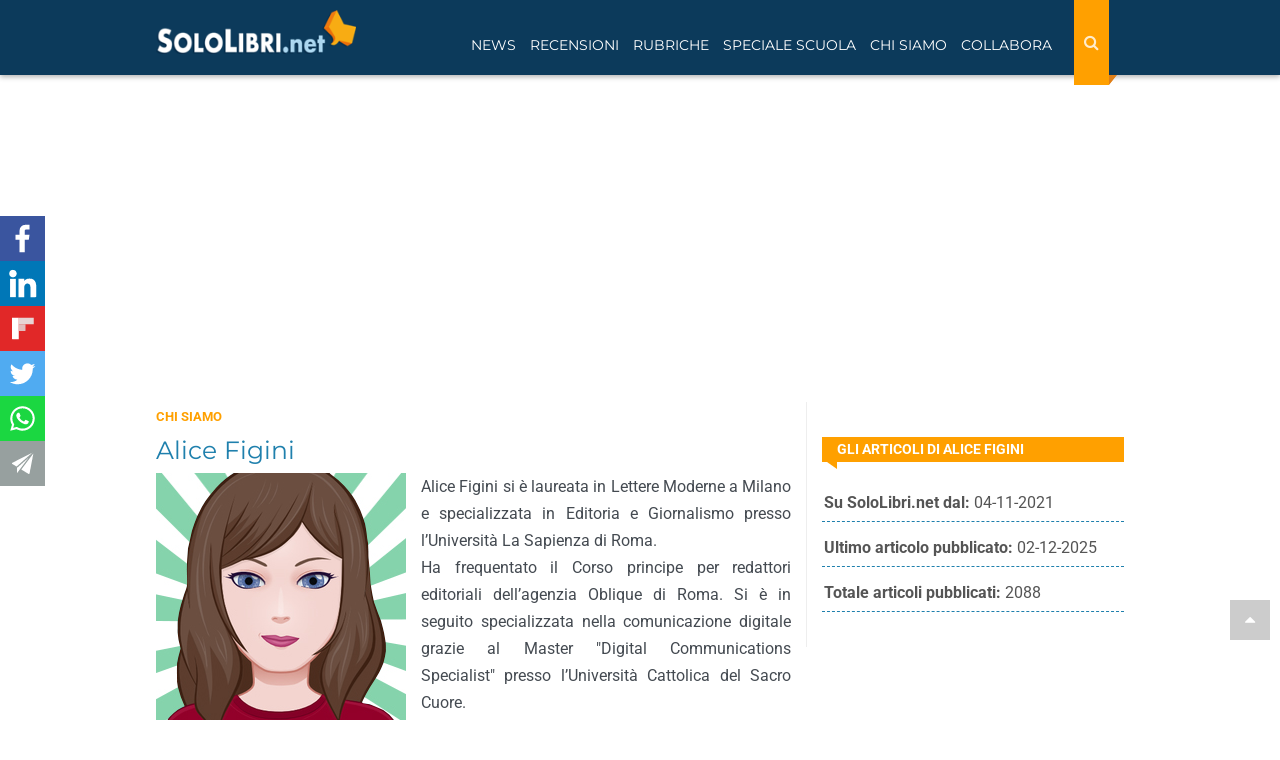

--- FILE ---
content_type: text/html; charset=utf-8
request_url: https://www.sololibri.net/_Alice-Figini_.html?debut_articoli=50
body_size: 18713
content:
<!DOCTYPE html>

<html lang="it">
<head>
    <title>Alice Figini: articoli e recensioni di libri su SoloLibri.net</title>
	<meta charset="utf-8" />
	<meta http-equiv="X-UA-Compatible" content="IE=edge" />
	<meta name="description" content="Alice Figini scrive su SoloLibri.net: leggi i suoi articoli e recensioni di libri raccolti nella sua pagina personale." />
	<meta name="viewport" content="width=device-width, initial-scale=1.0" />
	<meta name="robots" content="index, follow, max-snippet:-1, max-image-preview:large, max-video-preview:-1"/>
	<!--FAVICON-->
    <link rel="icon" type="image/png" sizes="32x32" href="images/favicon-32x32.png">
    <!--META E OG TAG-->
   <link rel="canonical" href="https://www.sololibri.net/_Alice-Figini_.html"/>
   <link rel="image_src" href="https://www.sololibri.net/IMG/logo/auton367.jpg" />
   <meta property="og:image" content="https://www.sololibri.net/IMG/logo/auton367.jpg"/><meta> 

<script type="application/ld+json">{"@context":"https://schema.org","@graph":[{"@type":"WebSite","@id":"https://www.sololibri.net/#website","url":"https://www.sololibri.net","name":"SoloLibri.net","description":"Sololibri.net propone ogni giorno recensioni, approfondimenti su lettura e scrittura e news dal mondo dei libri.","inLanguage":"it-IT"},{"@type":"ProfilePage","@id":"https://www.sololibri.net/_Alice-Figini_.html","url":"https://www.sololibri.net/_Alice-Figini_.html","name":"Alice Figini","isPartOf":{"@id":"https://www.sololibri.net"},"breadcrumb":{"@id":"https://www.sololibri.net/_Alice-Figini_.html#breadcrumb"},"inLanguage":"it-IT","potentialAction":[{"@type":"ReadAction","target":["https://www.sololibri.net/_Alice-Figini_.html"]}]},{"@type":"BreadcrumbList","@id":"https://www.sololibri.net/_Alice-Figini_.html#breadcrumb","itemListElement":[{"@type":"ListItem","position":1,"name":"Home","item":"https://www.sololibri.net"},{"@type":"ListItem","position":2,"name":"Articoli di Alice Figini"}]},{"@type":"Person","@id":"https://www.sololibri.net/_Alice-Figini_.html","name":"Alice Figini", "image":{"@type":"ImageObject","@id":"https://www.sololibri.net/IMG/logo/auton367.jpg#personlogo","inLanguage":"it-IT","url":"https://www.sololibri.net/IMG/logo/auton367.jpg","contentUrl":"https://www.sololibri.net/IMG/logo/auton367.jpg","caption":"Alice Figini"},"description":"Alice Figini si &#232; laureata in Lettere Moderne a Milano e specializzata in Editoria e Giornalismo presso l&#039;Universit&#224; La Sapienza di Roma. Ha frequentato il Corso principe per redattori editoriali dell&#039;agenzia Oblique di Roma. Si &#232; in seguito specializzata nella comunicazione digitale grazie al Master &#034;Digital Communications Specialist&#034; presso l&#039;Universit&#224; Cattolica del Sacro Cuore. &#200; stata redattrice di Sololibri.net da novembre 2021 a ottobre 2024.","sameAs":"https://www.google.com/search?kgmid=/g/11q852fy8j", "mainEntityOfPage":{"@id":"https://www.sololibri.net/_Alice-Figini_.html"}}]}</script>

      <meta property="fb:admins" content="1828698279" />
 	   <meta property="fb:app_id" content="64628834968" />
       <meta property="og:url" content="https://www.sololibri.net/_Alice-Figini_.html" />
     <meta property="og:title" content="Alice Figini"/>
     <meta property="og:site_name" content="SoloLibri.net"/>
   <meta property="og:description" content="Alice Figini scrive su SoloLibri.net: leggi i suoi articoli e recensioni di libri raccolti nella sua pagina personale."/>
       <meta property="og:type" content="website" />
     <meta property="og:image" content="https://www.sololibri.net/IMG/logo/auton367.jpg" />
    <meta property="og:image:type" content="image/logo/jpeg" />
    <meta property="og:image:width" content="250" />
      <meta property="og:image:height" content="250" />
	  <meta name="twitter:card" content="summary">
	  <meta name="twitter:site" content="@SoloLibri">
	  <meta name="twitter:creator" >
	  <meta name="twitter:url" content="https://www.sololibri.net/_Alice-Figini_.html">
	  <meta name="twitter:title" content="Alice Figini">
	  <meta name="twitter:description" content="Alice Figini scrive su SoloLibri.net: leggi i suoi articoli e recensioni di libri raccolti nella sua pagina personale.">
	  <meta name="twitter:image" content="https://www.sololibri.net/IMG/logo/auton367.jpg">
      <style>
          @media print {
              .noprint-dipiu{display:none;}
          }
      </style>

      <!--<link rel="stylesheet" href="css/bootstrap.css">-->
<meta property="fb:pages" content="198574785649" />
<link rel="stylesheet" href="https://maxcdn.bootstrapcdn.com/bootstrap/3.3.7/css/bootstrap.min.css">
<link rel="stylesheet" href="css/style-nuovo.css?1750914393">

<script type="application/ld+json">
    {
     "@context": "https://schema.org",
     "@type": "Organization",
     "url": "https://www.sololibri.net",
     "logo": "https://www.sololibri.net/images/logo-amp.jpg",
	 "sameAs" : [
	    "https://twitter.com/SoloLibri",
	    "https://www.facebook.com/SoloLibri.net",
	    "https://www.instagram.com/libri_sololibri/"
	    ]
    }
</script>
<script src="https://apis.google.com/js/platform.js" async defer></script>      <link rel="preload" href="https://s.adplay.it/sololibri/adplay.js" as="script">
<link rel="preload" href="//clickiocmp.com/t/consent_239044.js" as="script"><script>window._gmp = window._gmp || {}; window._gmp.pageType = 'category'; </script>

<script async type="text/javascript" src="//clickiocmp.com/t/consent_239044.js"></script>
​​<script>!function(){var M=document.createElement("div");M.className="azerion_privacy_privacy",M.style.position="fixed",M.style.padding="0",M.style.zIndex="9999",M.style.background="#f7f7f7",M.style.bottom="70px",M.style.left="0",M.style.boxSizing="border-box",M.style.fontFamily="Helvetica Neue,arial,sans-serif",M.style.fontWeight="400",M.style.fontSize="14px",M.style.lineHeight="14px",M.style["border-top-left-radius"]="3px",M.style["border-top-right-radius"]="3px",M.style["border-bottom-right-radius"]="3px",M.style["-webkit-border-top-left-radius"]="3px",M.style["-webkit-border-top-right-radius"]="3px",M.style["-webkit-border-bottom-right-radius"]="3px",M.style["-moz-border-radius-topleft"]="3px",M.style["-moz-border-radius-topright"]="3px",M.style["-moz-border-radius-bottomright"]="3px",M.style["writing-mode"]="tb-rl";var t=document.createElement("a");t.className="azerion_privacy_privacybutton",t.href="javascript:void(0)",t.onclick=function(){return void 0!==window.__lxG__consent__&&null!==window.__lxG__consent__.getState()&&window.__lxG__consent__.showConsent(),!1},t.style.padding="5px",t.style.display="block",t.style.textDecoration="none",t.style.color="#888",t.style.cursor="pointer",t.style.boxSizing="border-box",t.style.backgroundColor="transparent",M.appendChild(t);var w=document.createElement("img");w.className="azerion_privacy_privacyimg",w.src="[data-uri]",w.style.width="14px",w.style.height="14px",w.style.borderStyle="none",w.style.boxSizing="border-box",t.appendChild(w),t.innerHTML+="Privacy";var D=0;window.onscroll=function(){0==D&&(D++,document.body.appendChild(M))}}();</script><!-- Google tag (gtag.js) -->
 <script async src="https://www.googletagmanager.com/gtag/js?id=G-DG1ZQBY4X0"></script>
 <script>
   window.dataLayer = window.dataLayer || [];
   function gtag(){dataLayer.push(arguments);}
   gtag('js', new Date());

   gtag('config', 'G-DG1ZQBY4X0');
 </script></head>
<body id="top">
<a href="#top" class="top-page"><i class="fa fa-caret-up" aria-hidden="true"></i></a>
<header>
<div id="gmpSkinMobileSpacer"></div>
<nav class="navbar navbar-fixed-top">
    <div class="container">
        <div class="navbar-header">
                <div class="cerca-wrap-mobile visible-xs visible-sm">
                    <button class="btn search-mobile" type="button" data-target="#demo" data-toggle="collapse" aria-label="Search"><i class="fa fa-search" aria-hidden="true"></i></button>
                    <div id="demo" class="collapse">
                        <form action="https://www.sololibri.net/ricerca" id="cse-search-box" class="form-search">
                            <input type="hidden" name="cx" value="partner-pub-6876646645167615:3b6eyj-mq4g" />
                            <input type="hidden" name="cof" value="FORID:10" />
                            <input type="hidden" name="ie" value="UTF-8" />
                            <input type="text" name="q" size="55" class="search-query col-xs-8 col-md-9" placeholder="Cerca nel sito" aria-label="Cerca nel sito" />
                            <button type="submit" name="sa" class="bottone col-xs-4 col-md-3"><i class="fa fa-search" aria-hidden="true"></i></button>
                        </form>
                    </div>
                </div>
            <button type="button" class="navbar-toggle visible-xs visible-sm" data-toggle="push" data-target="#navbar" aria-expanded="false" aria-controls="navbar" aria-label="Navigazione">
              <span class="sr-only">Toggle navigation</span>
              <span class="icon-bar"></span>
              <span class="icon-bar"></span>
              <span class="icon-bar"></span>
            </button>
            <a class="navbar-brand" href="https://www.sololibri.net">
			<span >
            <img src="https://www.sololibri.net/images/logo.png" width="200" height="44" alt="SoloLibri.net">

		</span></a>
        </div>
        <div id="navbar" class="collapse">
            <div class="cerca-wrap-lente float-right">
                <form action="https://www.sololibri.net/ricerca" id="cse-search-box1" class="form-search-lente" role="search">
                    <input type="hidden" name="cx" value="partner-pub-6876646645167615:3b6eyj-mq4g" />
                    <input type="hidden" name="cof" value="FORID:10" />
                    <input type="hidden" name="ie" value="UTF-8" />
                    <input type="text" name="q" size="55" class="search-query" placeholder="Cerca nel sito" aria-label="Cerca nel sito" />
                    <button type="reset" class="">
								<i class="fa fa-times" aria-hidden="true"></i>
							</button>
                    <button type="submit" class="bottone" name="sa" aria-label="Search">
								<i class="fa fa-search" aria-hidden="true"></i>
							</button>
                </form>
            </div>
            <ul class="nav navbar-nav float-left">
                <li class=" menu-link"><a href="#" class="dropdown-toggle" data-toggle="dropdown" role="button" aria-expanded="false">News</a>
                    <ul class="dropdown-menu" role="menu">
                        <li><a href="https://www.sololibri.net/+-News-Libri-+.html">News dal mondo dei libri</a></li>
                        <li><a href="https://www.sololibri.net/-Ultime-uscite-libri-Novita-.html">Ultime uscite in libreria</a></li>
                        <li><a href="https://www.sololibri.net/-Concorsi-e-premi-letterari-.html">Concorsi e premi letterari</a></li>
                        <li><a href="https://www.sololibri.net/+-Fiere-del-Libro-e-festival-+.html">Fiere del libro e festival letterari</a></li>
						<li><a href="https://www.sololibri.net/+-Dal-libro-al-film-+.html">Dal libro al film</a></li>
                        <li><a href="https://www.sololibri.net/+-Ti-presento-i-miei-libri-+.html">Ti presento i miei... libri</a></li>
                    </ul>
                </li>

                <li class=" menu-link"><a href="#" class="dropdown-toggle" data-toggle="dropdown" role="button" aria-expanded="false">Recensioni</a>
                    <ul class="dropdown-menu" role="menu">
                        <li><a href="https://www.sololibri.net/-Recensioni-di-libri-.html">Recensioni di libri</a></li>
                        <li><a href="https://www.sololibri.net/-Ultime-uscite-libri-Novita-.html">Novità libri</a></li>
                        <li><a href="https://www.sololibri.net/+-Uno-scrittore-ci-racconta-un-libro-+.html">Uno scrittore ci racconta un libro...</a></li>
                       <li><a href="https://www.sololibri.net/-Indice-.html">Indice libri - autori - editori</a></li>
                    </ul>
                </li>
                <li class="menu-link"><a href="#" class="dropdown-toggle" data-toggle="dropdown" role="button" aria-expanded="false">Rubriche</a>
                    <ul class="dropdown-menu" role="menu">
						<li><a href="https://www.sololibri.net/-Approfondimenti-.html">Approfondimenti</a></li>
                        <li><a href="https://www.sololibri.net/+-Libri-da-leggere-e-regalare-+.html">Libri da leggere e regalare</a></li>
                        <li><a href="https://www.sololibri.net/+-Storia-della-letteratura-+.html">Storia della letteratura</a></li>
                        <li><a href="https://www.sololibri.net/+-Scrivere-un-libro-+.html">Consigli per scrittori</a></li>
                        <li><a href="https://www.sololibri.net/+-Come-si-scrive-+.html">Come si scrive?</a></li>
                        <li><a href="https://www.sololibri.net/+-Parole-proverbi-modi-di-dire-+.html">Parole, proverbi e modi di dire</a></li>
                        <li><a href="https://www.sololibri.net/+-Aforismi-e-frasi-celebri-+.html">Aforismi e frasi celebri</a></li>
                        <li><a href="https://www.sololibri.net/+-Lavoro-con-libri-+.html">Lavoro con i libri...</a></li>

                    </ul>
                </li>
                <li class="menu-link"><a href="#" class="dropdown-toggle" data-toggle="dropdown" role="button" aria-expanded="false">Speciale Scuola</a>
                    <ul class="dropdown-menu" role="menu">

						<li><a href="https://www.sololibri.net/-News-Scuola-.html">News scuola</a></li>
						<li><a href="https://www.sololibri.net/+-Esame-di-Maturita-+.html">Esame di maturità</a></li>
						<li><a href="https://www.sololibri.net/+-Universita-+.html">Università</a></li>
                    </ul>
                </li>

                <li class=" menu-link">
                    <a href="#" class="dropdown-toggle" data-toggle="dropdown" role="button" aria-expanded="false">Chi siamo</a>
                    <ul class="dropdown-menu" role="menu">
                        <li><a href="https://www.sololibri.net/-Chi-siamo-.html">Chi siamo</a></li>
                        <li><a href="https://www.sololibri.net/-Autori-Sololibri-.html">Autori Sololibri</a></li>
                    </ul>
                </li>

                <li class=" menu-link"><a href="#" class="dropdown-toggle" data-toggle="dropdown" role="button" aria-expanded="false">Collabora</a>
                    <ul class="dropdown-menu" role="menu">
                        <li><a href="https://www.sololibri.net/Collabora-con-noi.html">Scrivi una recensione</a></li>
						<li><a href="https://www.sololibri.net/Collabora-con-SoloLibri-net-scopri.html">Diventa un collaboratore</a></li>
                        <li><a href="https://www.sololibri.net/Autore-emergente-Vuoi-far.html">Scrittore? Promuoviti con noi</a></li>
                    </ul>
                </li>
            </ul>
            <div class="clearfix"></div>
            <div class="social visible-xs visible-sm"><hr>
                <p>CONTINUA A SEGUIRCI</p>

                <p><a href="https://www.facebook.com/SoloLibri.net" target="_blank" rel="external nofollow noopener"><img src="squelettes/images/social-new/facebook.svg" alt="Facebook" width="30" height="30"></a>
                <a href="https://twitter.com/SoloLibri" target="_blank" rel="external nofollow noopener"><img src="squelettes/images/social-new/twitter.svg" alt="Twitter" width="30" height="30"></a>
                <a href="https://www.instagram.com/libri_sololibri/" target="_blank" rel="publisher external nofollow noopener"><img src="squelettes/images/social-new/instagram.svg" alt="Instagra," width="30" height="30"></a>
                <a href="https://flipboard.com/@SoloLibrinet" target="_blank" rel="external nofollow noopener"><img src="squelettes/images/social-new/flipboard.svg" alt="Flipboard" width="30" height="30"></a>
                <a href="https://newsstand.google.com/publications/CAAqBwgKMMDxnQkw6ZNt" target="_blank" rel="external nofollow noopener"><img src="squelettes/images/social-new/gnews.png" alt="Google News" width="30" height="30"></a>
                <a href="https://www.sololibri.net/spip.php?page=backend" target="_blank" rel="nofollow noopener"><img src="squelettes/images/social-new/rss.svg" alt="RSS" width="30" height="30"></a></p>
            </div>
        </div>
        <!--/.nav-collapse -->
    </div>
    <!--/.container -->
</nav>


<!--<div id="cerca-wrap">
<div id="cerca">
<div class="container">
<div class="row">
<form action="https://www.sololibri.net/ricerca" id="cse-search-box1" class="form-search">
<input type="hidden" name="cx" value="partner-pub-6876646645167615:7610191208" />
<input type="hidden" name="cof" value="FORID:10" />
<input type="hidden" name="ie" value="UTF-8" />
<input type="text" name="q" size="55"  class="search-query col-xs-8 col-md-9" placeholder="Cerca nel sito"/>
<button type="submit" name="search" class="bottone col-xs-4 col-md-3">Cerca</button>
</form><script src="https://apis.google.com/js/platform.js" async defer>{lang: 'it'}</script>
</div>
</div>
</div>
    <div class="clearfix" role="separator"></div>
</div> --><div class="margine-nav"></div>
</header><!--fine header-->
<main>
    <div class="container sidebar">
            <div class="banner masthead gmp hidden-xs hidden-sm" id='gmp-masthead'></div>
    <div class="row">
<div class="testo-fisso-box col-md-8 col-xs-12">
<!--<div class="scrittore text-uppercase">Scrittore</div>-->
	<div  itemscope itemtype="https://schema.org/BreadcrumbList"   >
    <div class="etichetta text-uppercase" itemprop="itemListElement" itemscope itemtype="https://schema.org/ListItem">
        <a href="/Chi-siamo.html" itemprop="item">
            <span itemprop="name">Chi siamo</span>
			<meta itemprop="position" content="1" />
        </a>
    </div>
</div>
    <h1 class="title width-75">Alice Figini</h1>
    <div class="content-wrap"><img
	src="local/cache-vignettes/L250xH250/auton367-460d8.jpg?1762112597" class='img-responsive pull-left' width='250' height='250' alt='Alice Figini' />
        <div id="testo"><p>Alice Figini si è laureata in Lettere Moderne a Milano e specializzata in Editoria e Giornalismo presso l’Università La Sapienza di Roma. <br class="autobr">
Ha frequentato il Corso principe per redattori editoriali dell’agenzia Oblique di Roma. Si è in seguito specializzata nella comunicazione digitale grazie al Master "Digital Communications Specialist" presso l’Università Cattolica del Sacro Cuore. <br class="autobr">
È stata redattrice di Sololibri.net da novembre 2021 a ottobre 2024.</p></div>

    </div>
    <hr class="visible-xs visible-sm">

    <div class="social-bar-trigger"> </div>
        <div class="social_bar">

          <!--condividi-->
          <div class="condividi">
            <div class="pull-left facebook-sharer">
              <a href="https://www.facebook.com/sharer.php?u=https://www.sololibri.net/_Alice-Figini_.html" rel="external nofollow noopener" target="_blank"></a>
            </div>
            <div class="pull-left linkedin-sharer">
              <a href="https://www.linkedin.com/shareArticle?url=https://www.sololibri.net/_Alice-Figini_.html&title=Alice&nbsp;Figini" rel="external nofollow noopener"
                target="_blank"></a>
            </div>
            <div class="pull-left flipboard-sharer">
              <a href="https://share.flipboard.com/bookmarklet/popout?url=https://www.sololibri.net/_Alice-Figini_.html" rel="external nofollow noopener"
                target="_blank"></a>
            </div>
            <div class="pull-left twitter-sharer">
              <a href="https://twitter.com/share?url=https://www.sololibri.net/_Alice-Figini_.html&text=Alice&nbsp;Figini&via=SoloLibri" rel="external nofollow noopener"
                target="_blank"></a>
            </div>
            <div class="pull-left whats-sharer">
              <a href="whatsapp://send?text=Alice&nbsp;Figini&nbsp;https://www.sololibri.net/_Alice-Figini_.html" data-action="share/whatsapp/share" rel="external nofollow noopener"
                target="_blank"></a>
            </div>
            <div class="pull-left mail-sharer">
              <a href="/cdn-cgi/l/email-protection#56692523343c3335226b11233724323770383425266d27233325223970383425266d372322392433703439322f6b3e222226256c79792121217825393a393a3f34243f783833227909173a3f35337b103f313f383f09783e223b3a" rel="external nofollow noopener"></a>
            </div>
            <div class="clearfix"></div>
          </div>
          <!--condividi-->
        </div>

</div>
<div class="col-md-4 col-xs-12 colonna">
<div class="sidebar-wrap scheda-tecnica scheda-autore">
<h2 class="title-sidebar">Gli articoli di Alice Figini</h2>
<ul>

<li><strong>Su SoloLibri.net dal:</strong> 04-11-2021</li> 
<li><strong>Ultimo articolo pubblicato:</strong> 02-12-2025</li>
<li><strong>Totale articoli pubblicati:</strong> 2088</li>
      
      
</ul>

</div>
        </div>
        </div>
    </div>
<div class="container sidebar">
<div class="row">
<div class="col-md-8 col-xs-12">

<div class="recensioni-blocchi">
		   <a id='pagination_recensioni' class='pagination_ancre'></a>
<h2 class="title">Recensioni di libri di Alice Figini</h2>
<p>Ecco l'elenco completo delle recensioni di libri pubblicate da Alice Figini su SoloLibri.net, a partire dalle più recenti:</p>
            <hr>
        <div class="correlati-wrap">
            <div class="articoli-correlati">
		   
            <article>
                <div class="image-wrap"><img
	src="local/cache-vignettes/L96xH160/51izuoza17l__sl1500_-d3803.jpg?1762112598" class='spip_logo' width='96' height='160' alt='Ucronia' /></div>
                <a href="Ucronia-Emmanuel-Carrere-libro-recensione-analisi.html"><h3 class="title small">Ucronia</h3></a>
                <div class="content-wrap">La casa editrice Adelphi nel mese di settembre ha portato in libreria l&#8217;attesissimo  Ucronia (pp. 159, traduzione di Federica Di Lella e Giuseppe Girimonti Greco), il libro tratto dalla tesi&nbsp;(…)</div>
            <div class="clearfix" role="separator"></div>
            </article>
			
            <article>
                <div class="image-wrap"><img
	src="local/cache-vignettes/L101xH160/9788806264031_0_424_0_75-2c26e.jpg?1762112598" class='spip_logo' width='101' height='160' alt='Magnifico e tremendo stava l&#039;amore' /></div>
                <a href="Magnifico-e-tremendo-stava-l-amore-Maria-Grazia-Calandrone.html"><h3 class="title small">Magnifico e tremendo stava l&#8217;amore</h3></a>
                <div class="content-wrap">Sapete qual è la cosa più importante che ci insegna la letteratura? La “sospensione del giudizio”, a mio avviso: quando si inizia a leggere una storia ci si immerge nel mondo che il narratore ha&nbsp;(…)</div>
            <div class="clearfix" role="separator"></div>
            </article>
			
            <article>
                <div class="image-wrap"><img
	src="local/cache-vignettes/L103xH160/71qz23c8vwl__sl1500_-69d77.jpg?1762112598" class='spip_logo' width='103' height='160' alt='Il libro Franza' /></div>
                <a href="Il-libro-Franza-Ingeborg-Bachmann.html"><h3 class="title small">Il libro Franza</h3></a>
                <div class="content-wrap">I paralipomeni sono “le cose tralasciate, omesse”.  Il libro Franza di Ingeborg Bachmann (proposto ora da Adelphi in una nuova edizione filologicamente rivista, trad. di Magda Olivetti, prefazione&nbsp;(…)</div>
            <div class="clearfix" role="separator"></div>
            </article>
			
            <article>
                <div class="image-wrap"><img
	src="local/cache-vignettes/L156xH160/arton171158-47aaa.jpg?1762112598" class='spip_logo' width='156' height='160' alt='Siamo fatte di carta. Arte, poesia e rinascita al femminile' /></div>
                <a href="Siamo-fatte-di-carta-Floriana-Porta-Anna-Maria-Scocozza.html"><h3 class="title small">Siamo fatte di carta. Arte, poesia e rinascita al femminile</h3></a>
                <div class="content-wrap">La poesia si fa materia e contemplazione in questo libro,  Siamo fatte di carta. Arte, poesia e rinascita al femminile (Ventura Edizioni, 2024), che rappresenta la sintesi perfetta del lavoro di&nbsp;(…)</div>
            <div class="clearfix" role="separator"></div>
            </article>
			
            <article>
                <div class="image-wrap"><img
	src="local/cache-vignettes/L114xH160/arton171145-a5f9c.jpg?1762112598" class='spip_logo' width='114' height='160' alt='Donne che allattano cuccioli di lupo. Icone dell&#039;ipermaterno' /></div>
                <a href="Donne-che-allattano-cuccioli-di-lupo-Adriana-Cavarero.html"><h3 class="title small">Donne che allattano cuccioli di lupo. Icone dell&#8217;ipermaterno</h3></a>
                <div class="content-wrap">Tutto ha inizio da un assunto ineludibile, che non può essere smentito: “ogni essere umano è nato da donna”. Non possiamo prescindere dalla visione della gravidanza come esperienza estrema ed&nbsp;(…)</div>
            <div class="clearfix" role="separator"></div>
            </article>
			<nav aria-label="Page navigation" class="hidden-xs"><span
	class="pages"><strong class="on">1</strong><span
		class='sep'> | </span
		><a href='_Alice-Figini_.html?debut_recensioni=5#pagination_recensioni' class='lien_pagination'>2</a><span
		class='sep'> | </span
		><a href='_Alice-Figini_.html?debut_recensioni=10#pagination_recensioni' class='lien_pagination'>3</a><span
		class='sep'> | </span
		><a href='_Alice-Figini_.html?debut_recensioni=15#pagination_recensioni' class='lien_pagination'>4</a><span
		class='sep'> | </span
		><a href='_Alice-Figini_.html?debut_recensioni=20#pagination_recensioni' class='lien_pagination'>5</a><span
		class='sep'> | </span
		><a href='_Alice-Figini_.html?debut_recensioni=25#pagination_recensioni' class='lien_pagination'>6</a><span
		class='sep'> | </span
		><a href='_Alice-Figini_.html?debut_recensioni=30#pagination_recensioni' class='lien_pagination'>7</a><span
		class='sep'> | </span
		><a href='_Alice-Figini_.html?debut_recensioni=35#pagination_recensioni' class='lien_pagination'>8</a><span
		class='sep'> | </span
		><a href='_Alice-Figini_.html?debut_recensioni=40#pagination_recensioni' class='lien_pagination'>9</a></span></nav>
			<nav class="visible-xs navcell"><ul class="pagination-items pagination_precedent_suivant"><li class="pagination-item prev disabled"><span class="pagination-item-label on" rel='prev'>pagina precedente</span></li><li class="pagination-item next"><a href='_Alice-Figini_.html?debut_recensioni=5#pagination_recensioni' class='pagination-item-label lien_pagination' rel='next'>pagina successiva</a></li>
</ul></nav></div>
	    
		
			
			
			
			
			
			
			
			
			
			
			
			
			
			
			
			
			
			
			
			
			
			
			
			
			
			
			
			
			
			
			
			
			
			
			
			
			
			
			
			
			
			




        </div>
    <div class="clearfix" role="separator"></div>
</div>   <!--/ blocco recensioni-->

<div class="recensioni-blocchi">
     <a id='pagination_articoli' class='pagination_ancre'></a>
        <h2 class="title">Articoli di Alice Figini</h2>
        <p>Ecco gli articoli di approfondimento, news o interviste pubblicati
				  da Alice Figini su SoloLibri.net </p>
        <hr>
        <div class="correlati-wrap">
            <div class="articoli-correlati">


				
           <article>
                <div class="image-wrap"><img
	src="local/cache-vignettes/L160xH107/galline_pascoli-0f6c5.jpg?1762383415" class='spip_logo' width='160' height='107' alt='&#8220;Galline&#8221; di Giovanni Pascoli: l&#039;autunno contadino in poesia' /></div>
                <a href="Galline-Giovanni-Pascoli-testo-analisi-poesia.html"><h2 class="title small">“Galline” di Giovanni Pascoli: l&#8217;autunno contadino in poesia</h2></a>
                <div class="content-wrap">Nella più celebre raccolta pascoliana, Myricae (1891), troviamo un quadretto di vita agreste molto autunnale. La poesia ha un titolo singolare “Galline” e si concentra proprio su un momento di&nbsp;(…)</div>
            <div class="clearfix" role="separator"></div>
            </article>
  
           <article>
                <div class="image-wrap"><img
	src="local/cache-vignettes/L160xH90/letters-5570359_1280-91447.jpg?1762383415" class='spip_logo' width='160' height='90' alt='Crasi: origine, significato ed esempi d&#039;uso' /></div>
                <a href="Crasi-origine-significato-esempi-uso.html"><h2 class="title small">Crasi: origine, significato ed esempi d&#8217;uso</h2></a>
                <div class="content-wrap">Sapete cos&#8217;è la crasi? In linguistica designa l&#8217;unione di due vocali, ma il termine in sé, che significa “mescolanza”, fu coniato da Ippocrate per il lessico medico. Nella&nbsp;(…)</div>
            <div class="clearfix" role="separator"></div>
            </article>
  
           <article>
                <div class="image-wrap"><img
	src="local/cache-vignettes/L160xH120/autumn-437769_1280-dbccd.jpg?1762383415" class='spip_logo' width='160' height='120' alt='&#8220;Fall, Leaves, Fall&#8221;: la poesia autunnale di Emily Bront&#235;' /></div>
                <a href="Fall-leaves-fall-Emily-Bronte-poesia-testo-analisi-significato.html"><h2 class="title small">“Fall, Leaves, Fall”: la poesia autunnale di Emily Brontë</h2></a>
                <div class="content-wrap">“Fall, Leaves, Fall” è il titolo originale di questo celebre componimento di Emily Brontë che si presenta come una ninnananna di autunno, un canto crepuscolare delle cose che finiscono. Una&nbsp;(…)</div>
            <div class="clearfix" role="separator"></div>
            </article>
  
           <article>
                <div class="image-wrap"><img
	src="local/cache-vignettes/L160xH90/logo_sololibri_-_2024-09-26t174750.734-min-31277.png?1762383415" class='spip_logo' width='160' height='90' alt='&#8220;Intermezzo&#8221; di Sally Rooney: trama e anticipazioni del nuovo libro' /></div>
                <a href="Sally-Rooney-nuovo-libro-Intermezzo-trama-data-uscita.html"><h2 class="title small">“Intermezzo” di Sally Rooney: trama e anticipazioni del nuovo libro</h2></a>
                <div class="content-wrap">Cosa sappiamo del nuovo libro di Sally Rooney? Arriverà in Italia il 12 novembre, edito da Einaudi, con il titolo “Intermezzo”, mentre nel Regno Unito è uscito nel mese di settembre 2024, lanciato&nbsp;(…)</div>
            <div class="clearfix" role="separator"></div>
            </article>
  
           <article>
                <div class="image-wrap"><img
	src="local/cache-vignettes/L160xH113/marble-3227772_1280-ce923.jpg?1762383415" class='spip_logo' width='160' height='113' alt='Euripide: il tragediografo greco che diede voce alle donne' /></div>
                <a href="Euripide-vita-opere-tragediografo-greco-baccanti.html"><h2 class="title small">Euripide: il tragediografo greco che diede voce alle donne</h2></a>
                <div class="content-wrap">La vita e le opere di uno dei maggiori tragediografi greci, vissuto tra il 485 a.C. e il 406 a.C., autore considerato il “distruttore della tragedia” per il suo ardito sperimentalismo scenico. A&nbsp;(…)</div>
            <div class="clearfix" role="separator"></div>
            </article>
  
           <article>
                <div class="image-wrap"><img
	src="local/cache-vignettes/L160xH90/logo_sololibri_1_-ed67f.png?1762383416" class='spip_logo' width='160' height='90' alt='&#8220;Mio povero vecchio&#8221;: la poesia giovanile di Cesare Pavese sulla vecchiaia' /></div>
                <a href="Mio-povero-vecchio-Cesare-Pavese-poesia-testo-analisi.html"><h2 class="title small">“Mio povero vecchio”: la poesia giovanile di Cesare Pavese sulla vecchiaia</h2></a>
                <div class="content-wrap">Cesare Pavese identificandosi in un senzatetto riflette sul significato della vecchiaia e, in particolare, sulla condizione dell&#8217;uomo moderno. “Mio povero vecchio”, contenuta nella raccolta&nbsp;(…)</div>
            <div class="clearfix" role="separator"></div>
            </article>
  
           <article>
                <div class="image-wrap"><img
	src="local/cache-vignettes/L160xH90/logo_sololibri_1_-min-a75c8.jpg?1762383416" class='spip_logo' width='160' height='90' alt='Chi era Jaroslav Seifert, il poeta proletario che ottenne il Nobel ' /></div>
                <a href="Jaroslav-Seifert-vita-opere-poesie-poeta-ceco-Nobel.html"><h2 class="title small">Chi era Jaroslav Seifert, il poeta proletario che ottenne il Nobel </h2></a>
                <div class="content-wrap">Jaroslav Seifert nel 1984 fu il primo poeta ceco a essere insignito del Premio Nobel per la Letteratura. La sua poetica fu influenzata dal movimento proletario dell&#8217;epoca e mantenne sempre&nbsp;(…)</div>
            <div class="clearfix" role="separator"></div>
            </article>
  
           <article>
                <div class="image-wrap"><img
	src="local/cache-vignettes/L160xH90/logo_sololibri_-_2024-09-23t163438.096-min-bb4d0.png?1762383416" class='spip_logo' width='160' height='90' alt='Sofocle: la vita e la misteriosa morte del padre di Edipo' /></div>
                <a href="Sofocle-vita-opere-tragedie.html"><h2 class="title small">Sofocle: la vita e la misteriosa morte del padre di Edipo</h2></a>
                <div class="content-wrap">Insieme a Eschilo e Euripide, Sofocle è considerato uno dei padri della tragedia greca. La sua persona sembra muoversi in bilico tra realtà e leggenda, attraversando per intero il V secolo. A lui&nbsp;(…)</div>
            <div class="clearfix" role="separator"></div>
            </article>
  
           <article>
                <div class="image-wrap"><img
	src="local/cache-vignettes/L160xH107/autumn-2895335_1280-77641.jpg?1762383416" class='spip_logo' width='160' height='107' alt='&#8220;Autunno&#8221;: la canzone di Francesco Guccini che ricorda una poesia di Ungaretti' /></div>
                <a href="Autunno-Francesco-Guccini-testo-analisi-canzone-poesia.html"><h2 class="title small">“Autunno”: la canzone di Francesco Guccini che ricorda una poesia di Ungaretti</h2></a>
                <div class="content-wrap">Nella canzone di Francesco Guccini l&#8217;autunno assume un significato esistenziale. Le atmosfere e le malinconie che porta con sé questa stagione sono raccolte e trasportate dalle note di&nbsp;(…)</div>
            <div class="clearfix" role="separator"></div>
            </article>
  
           <article>
                <div class="image-wrap"><img
	src="local/cache-vignettes/L160xH114/marguerite_yourcenar-bailleul-1982.10.04_bernhard_de_grendel__10_-beaf9.jpg?1762383416" class='spip_logo' width='160' height='114' alt='Quali sono &#8220;I trentatr&#233; nomi di Dio&#8221; secondo Marguerite Yourcenar' /></div>
                <a href="I-trentatre-nomi-di-Dio-Marguerite-Yourcenar-testo-analisi-significato.html"><h2 class="title small">Quali sono “I trentatré nomi di Dio” secondo Marguerite Yourcenar</h2></a>
                <div class="content-wrap">La scrittrice francese Marguerite Yourcenar compie un esperimento letterario audace: scrivere di Dio senza mai nominare la parola Dio. In conclusione potremmo dire che Dio, scritto con o senza la&nbsp;(…)</div>
            <div class="clearfix" role="separator"></div>
            </article>
   <nav aria-label="Page navigation" class="hidden-xs"><span
	class="pages"><a
	href='_Alice-Figini_.html#pagination_articoli'
	class='lien_pagination'>1</a><span
	class="tbc"><span
	class='sep'> | </span>...<span
	class='sep'> | </span></span

		><a href='_Alice-Figini_.html?debut_articoli=10#pagination_articoli' class='lien_pagination'>2</a><span
		class='sep'> | </span
		><a href='_Alice-Figini_.html?debut_articoli=20#pagination_articoli' class='lien_pagination'>3</a><span
		class='sep'> | </span
		><a href='_Alice-Figini_.html?debut_articoli=30#pagination_articoli' class='lien_pagination'>4</a><span
		class='sep'> | </span
		><a href='_Alice-Figini_.html?debut_articoli=40#pagination_articoli' class='lien_pagination'>5</a><span
		class='sep'> | </span
		><strong class="on">6</strong><span
		class='sep'> | </span
		><a href='_Alice-Figini_.html?debut_articoli=60#pagination_articoli' class='lien_pagination'>7</a><span
		class='sep'> | </span
		><a href='_Alice-Figini_.html?debut_articoli=70#pagination_articoli' class='lien_pagination'>8</a><span
		class='sep'> | </span
		><a href='_Alice-Figini_.html?debut_articoli=80#pagination_articoli' class='lien_pagination'>9</a><span
		class='sep'> | </span
		><a href='_Alice-Figini_.html?debut_articoli=90#pagination_articoli' class='lien_pagination'>10</a><span

	class="tbc"><span
	class='sep'> | </span>...<span
	class='sep'> | </span></span><a
	href='_Alice-Figini_.html?debut_articoli=2040#pagination_articoli'
	class='lien_pagination'
	>205</a></span></nav>
			<nav class="visible-xs navcell"><ul class="pagination-items pagination_precedent_suivant"><li class="pagination-item prev"><a href='_Alice-Figini_.html?debut_articoli=40#pagination_articoli' class='pagination-item-label lien_pagination' rel='prev'>pagina precedente</a></li><li class="pagination-item next"><a href='_Alice-Figini_.html?debut_articoli=60#pagination_articoli' class='pagination-item-label lien_pagination' rel='next'>pagina successiva</a></li>
</ul></nav><!--fine pagination-->
            </div>
    </div>
<div class="clearfix" role="separator"></div>
</div><!--/ blocco articolo-->

<div class="recensioni-blocchi">
  
    <div class="clearfix" role="separator"></div>
</div><!--/ blocco commenti autore-->
</div><!--/ container-wrapper-->
<div class="col-md-4 col-xs-12 colonna">
<div class="sidebar-wrap">
<h4 class="title-sidebar">I miei articoli più letti questa settimana</h4>
<div class="correlati-wrap">
	
    <div>
        <div class="image-wrap width-100"><img
	src="local/cache-gd2/98/523240f953eef5d47dd126f79cd760.jpg?1768566880" class='spip_logo' width='100' height='100' alt='&#8220;La farfalla&#8221; di Pavel Friedman: una poesia per la Giornata della Memoria' /></div>
        <a href="La-farfalla-Pavel-Friedman-testo-poesia-Giornata-Memoria.html"><h2 class="title small">“La farfalla” di Pavel Friedman: una poesia per la Giornata della Memoria</h2></a>
    <div class="clearfix" role="separator"></div>
    </div>
	
    <div>
        <div class="image-wrap width-100"><img
	src="local/cache-gd2/7b/194df4db9eb35a8a7052ef89ba2731.png?1762639171" class='spip_logo' width='100' height='100' alt='&#8220;Davanti San Guido&#8221;: la struggente poesia di Giosu&#232; Carducci sull&#039;infanzia perduta' /></div>
        <a href="davanti-san-guido-poesia-giosue-carducci-poesia-testo.html"><h2 class="title small">“Davanti San Guido”: la struggente poesia di Giosuè Carducci sull&#8217;infanzia perduta</h2></a>
    <div class="clearfix" role="separator"></div>
    </div>
	
    <div>
        <div class="image-wrap width-100"><img
	src="local/cache-gd2/8d/39ec8781e0b83d9522525538bf1b21.png?1762375784" class='spip_logo' width='100' height='100' alt='My Way di Frank Sinatra: testo e traduzione della canzone simbolo dell&#039;ultimo saluto' /></div>
        <a href="My-Way-Frank-Sinatra-testo-traduzione-canzone-ultimo-saluto.html"><h2 class="title small">My Way di Frank Sinatra: testo e traduzione della canzone simbolo dell&#8217;ultimo saluto</h2></a>
    <div class="clearfix" role="separator"></div>
    </div>
	
    <div>
        <div class="image-wrap width-100"><img
	src="local/cache-gd2/91/cc90a621c894d214a00475abe16ff7.jpg?1762114717" class='spip_logo' width='100' height='100' alt='&#8220;Fatti non foste a viver come bruti&#8221;: significato del verso di Dante' /></div>
        <a href="Fatti-non-foste-a-viver-come-bruti-significato-verso-dante.html"><h2 class="title small">“Fatti non foste a viver come bruti”: significato del verso di Dante</h2></a>
    <div class="clearfix" role="separator"></div>
    </div>
	
    <div>
        <div class="image-wrap width-100"><img
	src="local/cache-gd2/5a/4e15ab64bd18ccdbe3df6fc79ff1ab.jpg?1762197598" class='spip_logo' width='100' height='100' alt='&#8220;La guerra di Piero&#8221; di Fabrizio De Andr&#233;: significato e analisi della canzone' /></div>
        <a href="La-guerra-di-Piero-Fabrizio-De-Andre-canzone-testo-analisi-commento.html"><h2 class="title small">“La guerra di Piero” di Fabrizio De André: significato e analisi della canzone</h2></a>
    <div class="clearfix" role="separator"></div>
    </div>
	
</div>
</div><!--
<div class="sidebar-wrap">
<h4 class="title-sidebar">I miei articoli più condivisi</h4>
<div class="correlati-wrap">
	
    <div>
        <div class="image-wrap width-100"><img
	src="local/cache-gd2/71/f828d33146a38727491adfb21de20d.jpg?1762113311" class='spip_logo' width='100' height='100' alt='&#8220;La bella estate&#8221;: le differenze tra il libro di Pavese e il film' /></div>
        <a href="La-bella-estate-Cesare-Pavese-film-trama.html"><h2 class="title small">“La bella estate”: le differenze tra il libro di Pavese e il film</h2></a>
        <div class="autore box-autore-news no-background shareElenco_art">
             <span><i class="fa fa-facebook-square" aria-hidden="true"></i> 3308</span>
        </div>
    <div class="clearfix" role="separator"></div>
    </div>
	
    <div>
        <div class="image-wrap width-100"><img
	src="local/cache-gd2/3d/805132108e95170d66e34fd666a217.jpg?1762113311" class='spip_logo' width='100' height='100' alt='&#8220;Quando i genitori invecchiano&#8221;: la commovente poesia per la Festa dei nonni ' /></div>
        <a href="Quando-i-genitori-invecchiano-Pablo-Neruda-poesia.html"><h2 class="title small">“Quando i genitori invecchiano”: la commovente poesia per la Festa dei nonni </h2></a>
        <div class="autore box-autore-news no-background shareElenco_art">
             <span><i class="fa fa-facebook-square" aria-hidden="true"></i> 2800</span>
        </div>
    <div class="clearfix" role="separator"></div>
    </div>
	
    <div>
        <div class="image-wrap width-100"><img
	src="local/cache-gd2/ca/3342101b0185fa9c9c4fbec73f98ef.jpg?1762113311" class='spip_logo' width='100' height='100' alt='&#8220;La luna di Kiev&#8221; di Gianni Rodari: testo e analisi della poesia' /></div>
        <a href="la-luna-di-kiev-gianni-rodari-testo-analisi-poesia.html"><h2 class="title small">“La luna di Kiev” di Gianni Rodari: testo e analisi della poesia</h2></a>
        <div class="autore box-autore-news no-background shareElenco_art">
             <span><i class="fa fa-facebook-square" aria-hidden="true"></i> 1032</span>
        </div>
    <div class="clearfix" role="separator"></div>
    </div>
	
</div>
</div>-->
    <div class="sidebar-wrap">
<h4 class="title-sidebar">I generi più amati</h4>
<div class="correlati-wrap">
	
        
        
        
        
        
        
        
        
        
        
        
        
        
        
        
        
        
        
        
        
        
        
        
        
        
        
        
        
        
        
        
        
        
        
        
        
        
        
        
        
        
        
        
        
        
        
        
        
        
        
        
        
        
        
        
        
        
        
        
        
        
        
        
        
        
        
        
        
        
        
        
        
        
        
        
        
        
        
        
        
        
        
        
        
        
        
        
        
        
        
        
        
        
        
        
        
        
        
        
        
        
        
        
        
        
        
        
        
        
        
        
        
        
        
        
        
        
        
        
        
        
        
        
        
        
        
        
        
        
        
        
        
        
        
        
        
        
        
        
        
        
        
        
        
        
        
        
        
        
        
        
        
        
        
        
        
        
        
        
        
        
        
        
        
        
        
        
        
        
        
        
        
        
        
        
        
        
        
        
        
        
        
        
        
        
        
        
        
        
        
        
        
        
        
        
        
        
        
        
        
        
        
        
        
        
        
        
        
        
        
        
        
        
        
        
        
        
        
        
        
        
        
        
        
        
        
        
        
        
        
        
        
        
        
	     
<article>
<div class="image-wrap width-100"><img
	src="local/cache-gd2/e7/891f1355b8bc32faa4eac87ca1f9fc.jpg?1762112600" class='img-rounded pull-left' width='100' height='100' alt='Musica' /></div>
<a href="+-Musica-+.html"><h2 class="title small">Musica</h2></a>
<p><small>65 recensioni/articoli</small></p>
<div class="clearfix" role="separator"></div>
</article>
<article>
<div class="image-wrap width-100"><img
	src="local/cache-gd2/fc/0f920c77a10d1c8e32bcede264e975.jpg?1762112600" class='img-rounded pull-left' width='100' height='100' alt='Arte, Teatro e Spettacolo' /></div>
<a href="+-Arte-Teatro-e-Spettacolo-+.html"><h2 class="title small">Arte, Teatro e Spettacolo</h2></a>
<p><small>31 recensioni/articoli</small></p>
<div class="clearfix" role="separator"></div>
</article>
<article>
<div class="image-wrap width-100"><img
	src="local/cache-gd2/4a/1540cc31b4e62d23a6483aa5da4b7b.jpg?1762112106" class='img-rounded pull-left' width='100' height='100' alt='Storie vere' /></div>
<a href="+-Storie-vere-+.html"><h2 class="title small">Storie vere</h2></a>
<p><small>18 recensioni/articoli</small></p>
<div class="clearfix" role="separator"></div>
</article>
</div>
</div>
<div class="sidebar-wrap">
<h4 class="title-sidebar">Gli scrittori più trattati</h4>
<div class="correlati-wrap">
	
	   
        
	   
	   
        
	   
	   
        
	   
	   
	   
	   
	   
	   
        
	   
	   
        
	   
	   
        
	   
	   
        
        
        
        
	   
	   
	   
	   
	   
	   
	   
	   
	   
	   
	   
	   
	   
	   
	   
	   
        
	   
	   
        
	   
	   
        
	   
	   
        
	   
	   
	   
	   
	   
	   
        
	   
	   
	   
	   
        
	   
	   
	   
	   
        
	   
	   
	   
	   
	   
	   
        
	   
	   
        
	   
	   
	   
	   
	   
	   
	   
	   
        
	   
	   
	   
	   
        
        
	   
	   
	   
	   
        
	   
	   
        
        
        
        
        
        
        
	   
	   
        
	   
	   
        
	   
	   
	   
	   
	   
	   
        
	   
	   
	   
	   
        
	   
	   
        
	   
	   
	   
	   
	   
	   
	   
	   
	   
	   
	   
	   
        
	   
	   
	   
	   
	   
	   
        
	   
	   
        
	   
	   
        
	   
	   
	   
	   
        
        
	   
	   
        
	   
	   
	   
	   
        
	   
	   
        
	   
	   
	   
	   
	   
	   
	   
	   
	   
	   
	   
	   
	   
	   
        
	   
	   
	   
	   
        
	   
	   
        
	   
	   
        
	   
	   
	   
	   
        
	   
	   
	   
	   
	   
	   
        
	   
	   
        
	   
	   
	   
	   
	   
	   
        
	   
	   
        
	   
	   
	   
	   
	   
	   
	   
	   
        
	   
	   
        
	   
	   
        
	   
	   
	   
	   
        
	   
	   
        
	   
	   
        
	   
	   
        
	   
	   
	   
	   
        
	   
	   
        
	   
	   
        
	   
	   
        
	   
	   
        
	   
	   
	   
	   
        
	   
	   
	   
	   
	   
	   
	   
	   
        
	   
	   
        
	   
	   
        
	   
	   
        
	   
	   
        
	   
	   
	   
	   
        
	   
	   
        
	   
	   
        
	   
	   
	   
	   
	   
	   
        
	   
	   
        
	   
	   
        
	   
	   
        
	   
	   
	   
	   
        
	   
	   
        
        
        
	   
	   
	   
	   
	   
	   
        
	   
	   
        
        
	   
	   
        
	   
	   
	   
	   
	   
	   
	   
	   
        
	   
	   
	   
	   
	   
	   
        
	   
	   
        
	   
	   
        
	   
	   
	   
	   
        
	   
	   
	   
	   
	   
	   
        
	   
	   
	   
	   
        
	   
	   
        
	   
	   
        
	   
	   
        
	   
	   
	   
	   
        
	   
	   
        
	   
	   
	   
	   
	   
	   
        
	   
	   
	   
	   
	   
	   
        
	   
	   
        
	   
	   
        
	   
	   
	   
	   
        
        
        
        
	   
	   
        
	   
	   
        
	   
	   
        
	   
	   
	   
	   
        
        
	   
	   
        
	   
	   
	   
	   
        
	   
	   
        
	   
	   
	   
	   
        
	   
	   
	   
	   
        
	   
	   
        
	   
	   
	   
	   
	   
	   
	   
	   
	   
	   
	   
	   
        
	   
	   
        
	   
	   
        
	   
	   
	   
	   
        
	   
	   
        
        
	   
	   
        
	   
	   
        
	   
	   
	   
	   
        
        
	   
	   
        
	   
	   
	   
	   
        
	   
	   
	   
	   
        
        
	   
	   
	   
	   
        
	   
	   
	   
	   
        
	   
	   
        
	   
	   
        
	   
	   
        
        
	   
	   
        
	   
	   
	   
	   
        
	   
	   
        
	   
	   
        
	   
	   
        
	   
	   
        
	   
	   
        
	   
	   
        
	   
	   
        
	   
	   
        
	   
	   
        
	   
	   
        
	   
	   
        
	   
	   
	   
	   
        
	   
	   
	   
	   
        
	   
	   
        
	   
	   
	   
	   
        
	   
	   
        
	   
	   
        
        
	   
	   
	   
	   
        
	   
	   
        
	   
	   
        
	   
	   
	   
	   
        
	   
	   
        
	   
	   
	   
	   
	   
	   
        
	   
	   
        
	   
	   
	   
	   
        
	   
	   
	   
	   
        
	   
	   
        
	   
	   
        
	   
	   
        
	   
	   
        
	   
	   
        
	   
	   
        
	   
	   
        
	   
	   
        
	   
	   
        
	   
	   
        
	   
	   
	   
	   
	   
	   
	   
	   
        
	   
	   
        
        
        
        
        
        
        
        
        
	   
	   
	   
	   
        
	   
	   
	   
	   
        
	   
	   
        
        
	   
	   
        
        
	   
	   
        
	   
	   
        
	   
	   
        
	   
	   
        
	   
	   
        
	   
	   
	   
	   
        
	   
	   
        
	   
	   
        
        
	   
	   
        
        
	   
	   
	   
	   
        
	   
	   
        
	   
	   
        
	   
	   
	   
	   
        
	   
	   
	   
	   
	   
	   
	   
	   
        
	   
	   
        
	   
	   
        
	   
	   
        
	   
	   
        
	   
	   
        
	   
	   
        
        
	   
	   
        
	   
	   
        
        
	   
	   
        
	   
	   
        
	   
	   
        
	   
	   
        
	   
	   
        
	   
	   
        
	   
	   
        
        
	   
	   
        
	   
	   
        
	   
	   
	   
	   
        
	   
	   
        
	   
	   
	   
	   
        
	   
	   
	   
	   
	   
	   
        
	   
	   
        
	   
	   
	   
	   
        
	   
	   
	   
	   
        
	   
	   
        
	   
	   
	   
	   
        
        
        
        
	   
	   
        
	   
	   
        
        
        
        
        
        
	   
	   
        
	   
	   
	   
	   
        
        
	   
	   
        
	   
	   
	   
	   
	   
	   
        
	   
	   
        
	   
	   
        
	   
	   
        
	   
	   
        
        
        
        
        
	   
	   
        
	   
	   
        
	   
	   
        
	   
	   
        
	   
	   
        
	   
	   
	   
	   
        
	   
	   
        
	   
	   
        
	   
	   
        
	   
	   
        
	   
	   
        
	   
	   
	   
	   
        
	   
	   
        
	   
	   
	   
	   
        
	   
	   
	   
	   
        
	   
	   
        
	   
	   
        
	   
	   
        
	   
	   
        
	   
	   
        
	   
	   
        
	   
	   
        
	   
	   
        
	   
	   
        
	   
	   
        
	   
	   
        
	   
	   
	   
	   
        
        
        
	   
	   
        
        
	   
	   
        
	   
	   
	   
	   
        
	   
	   
        
	   
	   
	   
	   
        
	   
	   
	   
	   
	   
	   
	   
	   
        
	   
	   
        
	   
	   
	   
	   
	   
	   
        
	   
	   
	   
	   
        
        
	   
	   
        
	   
	   
        
	   
	   
	   
	   
	   
	   
	   
	   
        
	   
	   
        
	   
	   
        
	   
	   
        
	   
	   
        
	   
	   
        
        
        
        
        
	   
	   
	   
	   
	   
	   
	   
	   
	   
	   
        
	   
	   
	   
	   
        
	   
	   
        
	   
	   
        
	   
	   
	   
	   
        
	   
	   
        
	   
	   
	   
	   
        
	   
	   
        
	   
	   
        
	   
	   
        
	   
	   
	   
	   
        
	   
	   
        
	   
	   
	   
	   
        
	   
	   
        
	   
	   
	   
	   
        
	   
	   
	   
	   
	   
	   
        
	   
	   
        
	   
	   
        
	   
	   
        
	   
	   
        
	   
	   
	   
	   
        
	   
	   
	   
	   
        
	   
	   
        
	   
	   
        
	   
	   
	   
	   
	   
	   
        
	   
	   
        
	   
	   
        
	   
	   
	   
	   
        
	   
	   
        
	   
	   
	   
	   
        
	   
	   
        
	   
	   
	   
	   
	   
	   
        
	   
	   
        
	   
	   
	   
	   
	   
	   
        
        
	   
	   
        
	   
	   
        
	   
	   
        
        
	   
	   
        
	   
	   
        
	   
	   
        
	   
	   
	   
	   
        
	   
	   
        
	   
	   
        
	   
	   
        
	   
	   
        
	   
	   
	   
	   
        
	   
	   
        
	   
	   
        
	   
	   
        
	   
	   
	   
	   
        
	   
	   
        
	   
	   
        
	   
	   
        
	   
	   
        
	   
	   
	   
	   
        
	   
	   
        
	   
	   
	   
	   
        
        
	   
	   
	   
	   
        
	   
	   
        
	   
	   
        
	   
	   
        
	   
	   
        
	   
	   
        
	   
	   
        
	   
	   
	   
	   
        
	   
	   
	   
	   
        
	   
	   
        
	   
	   
	   
	   
        
	   
	   
	   
	   
        
	   
	   
	   
	   
	   
	   
        
	   
	   
        
	   
	   
	   
	   
        
	   
	   
        
	   
	   
        
	   
	   
	   
	   
        
	   
	   
	   
	   
        
	   
	   
	   
	   
	   
	   
	   
	   
	   
	   
        
	   
	   
        
	   
	   
        
	   
	   
        
	   
	   
	   
	   
        
	   
	   
        
        
	   
	   
        
	   
	   
        
	   
	   
        
	   
	   
        
	   
	   
        
	   
	   
        
	   
	   
	   
	   
        
	   
	   
	   
	   
	   
	   
        
	   
	   
        
	   
	   
        
	   
	   
        
	   
	   
        
	   
	   
        
	   
	   
        
	   
	   
	   
	   
        
	   
	   
        
	   
	   
	   
	   
        
	   
	   
        
	   
	   
        
	   
	   
        
	   
	   
        
        
        
	   
	   
	   
	   
        
	   
	   
	   
	   
        
	   
	   
	   
	   
        
	   
	   
	   
	   
	   
	   
	   
	   
	   
	   
        
	   
	   
        
	   
	   
        
	   
	   
        
	   
	   
        
	   
	   
        
	   
	   
	   
	   
	   
	   
	   
	   
	   
	   
        
	   
	   
	   
	   
        
        
	   
	   
	   
	   
        
	   
	   
	   
	   
	   
	   
        
        
        
        
        
        
        
        
        
	   
	   
	   
	   
        
        
	   
	   
        
	   
	   
        
	   
	   
	   
	   
	   
	   
        
	   
	   
	   
	   
	   
	   
        
	   
	   
        
	   
	   
        
	   
	   
        
	   
	   
        
	   
	   
	   
	   
	   
	   
        
	   
	   
	   
	   
	   
	   
        
	   
	   
        
	   
	   
        
	   
	   
        
	   
	   
        
	   
	   
        
	   
	   
        
        
        
        
	   
	   
	   
	   
        
	   
	   
	   
	   
        
	   
	   
        
	   
	   
        
	   
	   
        
	   
	   
        
	   
	   
	   
	   
        
	   
	   
        
	   
	   
        
        
	   
	   
        
	   
	   
        
	   
	   
        
        
	   
	   
        
	   
	   
	   
	   
        
	   
	   
        
	   
	   
	   
	   
        
        
        
        
        
        
	   
	   
        
	   
	   
	   
	   
	   
	   
	   
	   
        
	   
	   
        
	   
	   
        
	   
	   
	   
	   
	   
	   
        
	   
	   
        
	   
	   
        
        
	   
	   
        
	   
	   
        
	   
	   
        
        
        
	   
	   
	   
	   
        
	   
	   
	   
	   
	   
	   
        
	   
	   
	   
	   
        
	   
	   
	   
	   
        
	   
	   
	   
	   
        
	   
	   
        
	   
	   
        
	   
	   
	   
	   
        
	   
	   
        
	   
	   
        
	   
	   
        
	   
	   
        
	   
	   
        
	   
	   
        
	   
	   
        
	   
	   
        
	   
	   
        
	   
	   
	   
	   
	   
	   
        
	   
	   
        
	   
	   
        
	   
	   
        
	   
	   
        
	   
	   
        
	   
	   
	   
	   
        
	   
	   
	   
	   
        
	   
	   
	   
	   
        
	   
	   
        
	   
	   
        
	   
	   
        
	   
	   
        
	   
	   
        
	   
	   
        
	   
	   
        
	   
	   
        
        
	   
	   
        
	   
	   
        
	   
	   
        
	   
	   
	   
	   
        
	   
	   
        
	   
	   
        
	   
	   
	   
	   
        
	   
	   
        
	   
	   
	   
	   
        
	   
	   
        
	   
	   
        
	   
	   
        
	   
	   
	   
	   
        
	   
	   
        
	   
	   
        
	   
	   
        
	   
	   
        
	   
	   
        
	   
	   
        
	   
	   
	   
	   
        
	   
	   
	   
	   
	   
	   
        
	   
	   
        
	   
	   
        
	   
	   
        
	   
	   
	   
	   
        
	   
	   
        
	   
	   
        
	   
	   
        
	   
	   
        
	   
	   
        
	   
	   
        
	   
	   
	   
	   
	   
	   
        
	   
	   
	   
	   
	   
	   
        
	   
	   
        
	   
	   
	   
	   
	   
	   
        
	   
	   
        
	   
	   
        
	   
	   
        
	   
	   
	   
	   
        
	   
	   
        
	   
	   
	   
	   
	   
	   
        
	   
	   
        
	   
	   
	   
	   
        
	   
	   
        
        
        
        
	   
	   
        
	   
	   
        
	   
	   
        
        
        
	   
	   
        
	   
	   
	   
	   
        
	   
	   
        
	   
	   
	   
	   
        
        
        
	   
	   
        
	   
	   
        
        
	   
	   
	   
	   
	   
	   
        
	   
	   
        
        
	   
	   
        
	   
	   
        
	   
	   
        
	   
	   
        
	   
	   
        
        
        
        
        
        
	   
	   
        
	   
	   
        
	   
	   
        
        
        
        
	   
	   
        
	   
	   
        
        
        
	   
	   
        
	   
	   
        
        
        
	   
	   
        
	   
	   
	   
	   
	   
	   
	   
	   
        
	   
	   
        
	   
	   
	   
	   
	   
	   
        
	   
	   
        
	   
	   
        
	   
	   
        
	   
	   
	   
	   
        
	   
	   
        
	   
	   
        
	   
	   
        
	   
	   
	   
	   
        
	   
	   
        
	   
	   
        
	   
	   
        
	   
	   
	   
	   
        
	   
	   
	   
	   
	   
	   
        
	   
	   
        
	   
	   
	   
	   
        
	   
	   
        
	   
	   
	   
	   
        
	   
	   
        
	   
	   
        
	   
	   
	   
	   
        
        
        
        
        
        
        
	   
	   
        
	   
	   
	   
	   
        
	   
	   
	   
	   
	   
	   
        
	   
	   
        
	   
	   
        
	   
	   
        
	   
	   
        
	   
	   
        
	   
	   
        
	   
	   
        
	   
	   
	   
	   
	   
	   
	   
	   
	   
	   
	   
	   
        
	   
	   
        
	   
	   
        
	   
	   
        
	   
	   
        
	   
	   
        
	   
	   
        
	   
	   
        
	   
	   
        
	   
	   
        
	   
	   
        
	   
	   
	   
	   
        
        
        
        
        
        
        
	   
	   
        
	   
	   
        
	   
	   
        
	   
	   
	   
	   
	   
	   
	   
	   
        
	   
	   
	   
	   
	   
	   
	   
	   
        
	   
	   
        
	   
	   
        
	   
	   
        
	   
	   
	   
	   
        
	   
	   
        
	   
	   
        
	   
	   
        
	   
	   
	   
	   
        
	   
	   
        
	   
	   
        
        
	   
	   
	   
	   
        
	   
	   
        
	   
	   
        
	   
	   
	   
	   
        
	   
	   
        
	   
	   
        
	   
	   
        
	   
	   
	   
	   
        
	   
	   
	   
	   
        
	   
	   
        
	   
	   
	   
	   
	   
	   
	   
	   
        
	   
	   
	   
	   
        
	   
	   
        
	   
	   
        
	   
	   
        
	   
	   
	   
	   
        
	   
	   
	   
	   
        
	   
	   
        
	   
	   
	   
	   
	   
	   
        
	   
	   
        
	   
	   
        
	   
	   
        
	   
	   
        
	   
	   
	   
	   
	   
	   
        
	   
	   
        
	   
	   
	   
	   
        
        
        
        
	   
	   
	   
	   
        
	   
	   
        
	   
	   
        
	   
	   
        
	   
	   
	   
	   
        
	   
	   
        
	   
	   
        
	   
	   
        
	   
	   
	   
	   
        
	   
	   
        
	   
	   
        
	   
	   
        
        
	   
	   
        
	   
	   
        
	   
	   
	   
	   
        
	   
	   
	   
	   
	   
	   
	   
	   
        
	   
	   
        
	   
	   
        
	   
	   
	   
	   
        
	   
	   
        
	   
	   
        
	   
	   
        
	   
	   
	   
	   
        
	   
	   
	   
	   
	   
	   
        
	   
	   
        
	   
	   
        
	   
	   
        
	   
	   
        
	   
	   
        
	   
	   
        
	   
	   
	   
	   
        
	   
	   
        
	   
	   
	   
	   
        
	   
	   
	   
	   
        
	   
	   
        
	   
	   
        
	   
	   
        
	   
	   
        
	   
	   
        
	   
	   
        
	   
	   
        
	   
	   
	   
	   
        
	   
	   
        
	   
	   
        
	   
	   
        
        
	   
	   
        
        
	   
	   
        
	   
	   
        
	   
	   
        
	   
	   
	   
	   
	   
	   
        
	   
	   
        
	   
	   
        
	   
	   
        
	   
	   
        
	   
	   
	   
	   
        
	   
	   
	   
	   
        
	   
	   
        
	   
	   
        
	   
	   
        
	   
	   
        
	   
	   
	   
	   
        
	   
	   
        
	   
	   
        
	   
	   
        
	   
	   
	   
	   
	   
	   
	   
	   
	   
	   
        
	   
	   
	   
	   
        
	   
	   
        
        
	   
	   
	   
	   
        
	   
	   
	   
	   
        
        
	   
	   
        
        
	   
	   
        
	   
	   
        
	   
	   
	   
	   
	   
	   
        
	   
	   
	   
	   
        
	   
	   
        
	   
	   
        
	   
	   
        
	   
	   
	   
	   
        
	   
	   
        
	   
	   
        
        
        
	   
	   
        
	   
	   
        
	   
	   
        
	   
	   
        
	   
	   
	   
	   
        
	   
	   
        
	   
	   
        
	   
	   
        
	   
	   
        
	   
	   
        
	   
	   
	   
	   
        
	   
	   
	   
	   
        
	   
	   
        
	   
	   
        
	   
	   
        
	   
	   
        
	   
	   
        
	   
	   
        
	   
	   
        
	   
	   
        
	   
	   
        
	   
	   
        
        
	   
	   
        
        
	   
	   
        
	   
	   
	   
	   
        
	   
	   
        
	   
	   
	   
	   
        
	   
	   
        
	   
	   
	   
	   
        
	   
	   
        
	   
	   
	   
	   
        
	   
	   
        
	   
	   
        
	   
	   
	   
	   
        
	   
	   
        
	   
	   
        
	   
	   
        
        
	   
	   
        
	   
	   
        
	   
	   
        
	   
	   
        
	   
	   
        
	   
	   
        
	   
	   
        
	   
	   
	   
	   
        
	   
	   
        
	   
	   
        
	   
	   
        
	   
	   
	   
	   
        
	   
	   
        
	   
	   
	   
	   
	   
	   
	   
	   
	   
	   
        
	   
	   
        
	   
	   
        
	   
	   
	   
	   
	   
	   
        
	   
	   
	   
	   
        
	   
	   
        
	   
	   
        
	   
	   
        
	   
	   
        
	   
	   
        
	   
	   
        
	   
	   
        
	   
	   
        
	   
	   
        
	   
	   
        
	   
	   
        
	   
	   
	   
	   
	   
	   
	   
	   
	   
	   
	   
	   
        
	   
	   
        
	   
	   
        
	   
	   
        
	   
	   
	   
	   
	   
	   
	   
	   
	   
	   
        
	   
	   
        
	   
	   
        
	   
	   
        
	   
	   
        
	   
	   
	   
	   
        
	   
	   
	   
	   
        
	   
	   
        
	   
	   
        
	   
	   
        
	   
	   
        
	   
	   
        
	   
	   
	   
	   
	   
	   
	   
	   
        
	   
	   
        
	   
	   
	   
	   
	   
	   
        
	   
	   
	   
	   
        
	   
	   
        
	   
	   
        
	   
	   
	   
	   
        
	   
	   
        
	   
	   
	   
	   
        
        
	   
	   
	   
	   
        
	   
	   
        
	   
	   
        
	   
	   
        
	   
	   
        
        
	   
	   
        
	   
	   
        
	   
	   
        
	   
	   
        
	   
	   
	   
	   
        
	   
	   
        
        
	   
	   
        
        
	   
	   
	   
	   
        
	   
	   
        
	   
	   
	   
	   
        
	   
	   
	   
	   
        
	   
	   
        
	   
	   
        
	   
	   
        
	   
	   
        
	   
	   
        
	   
	   
        
	   
	   
        
	   
	   
	   
	   
        
	   
	   
        
	   
	   
        
	   
	   
        
        
	   
	   
        
	   
	   
        
	   
	   
        
        
	   
	   
        
	   
	   
        
	   
	   
        
	   
	   
	   
	   
        
        
	   
	   
        
	   
	   
        
	   
	   
	   
	   
	   
	   
        
	   
	   
	   
	   
        
	   
	   
        
	   
	   
	   
	   
        
	   
	   
        
	   
	   
        
	   
	   
        
	   
	   
        
	   
	   
        
	   
	   
	   
	   
        
	   
	   
        
	   
	   
        
	   
	   
        
	   
	   
        
	   
	   
        
	   
	   
	   
	   
        
	   
	   
        
	   
	   
	   
	   
        
	   
	   
	   
	   
        
	   
	   
        
	   
	   
	   
	   
	   
	   
        
	   
	   
        
	   
	   
        
	   
	   
        
	   
	   
        
	   
	   
        
	   
	   
        
	   
	   
        
	   
	   
        
	   
	   
        
	   
	   
	   
	   
        
	   
	   
	   
	   
        
	   
	   
        
	   
	   
        
        
	   
	   
	   
	   
        
	   
	   
        
	   
	   
        
	   
	   
        
	   
	   
        
	   
	   
        
	   
	   
        
	   
	   
        
	   
	   
        
	   
	   
        
	   
	   
	   
	   
        
	   
	   
        
	   
	   
	   
	   
        
        
	   
	   
        
	   
	   
        
	   
	   
        
	   
	   
        
	   
	   
        
	   
	   
	   
	   
        
	   
	   
        
	   
	   
	   
	   
        
	   
	   
        
        
	   
	   
	   
	   
	   
	   
        
	   
	   
        
	   
	   
        
	   
	   
	   
	   
        
	   
	   
        
	   
	   
        
	   
	   
	   
	   
        
	   
	   
        
	   
	   
	   
	   
        
	   
	   
        
	   
	   
	   
	   
        
	   
	   
        
	   
	   
        
	   
	   
	   
	   
	   
	   
	   
	   
        
	   
	   
        
	   
	   
        
	   
	   
        
	   
	   
	   
	   
        
	   
	   
	   
	   
        
	   
	   
        
	   
	   
        
	   
	   
        
	   
	   
	   
	   
        
	   
	   
        
	   
	   
        
	   
	   
        
        
	   
	   
	   
	   
        
	   
	   
        
	   
	   
        
	   
	   
	   
	   
        
	   
	   
        
	   
	   
        
	   
	   
        
	   
	   
        
	   
	   
        
	   
	   
        
        
	   
	   
        
	   
	   
	   
	   
	   
	   
        
	   
	   
	   
	   
        
	   
	   
	   
	   
        
	   
	   
        
	   
	   
        
	   
	   
        
	   
	   
        
	   
	   
        
        
	   
	   
	   
	   
        
	   
	   
        
	   
	   
	   
	   
        
	   
	   
        
	   
	   
        
	   
	   
        
	   
	   
        
	   
	   
        
	   
	   
        
	   
	   
        
	   
	   
        
	   
	   
	   
	   
        
	   
	   
	   
	   
        
	   
	   
        
	   
	   
        
        
	   
	   
	   
	   
        
	   
	   
	   
	   
        
	   
	   
        
	   
	   
        
	   
	   
        
	   
	   
        
        
	   
	   
        
	   
	   
        
	   
	   
        
	   
	   
        
	   
	   
        
	   
	   
        
	   
	   
        
	   
	   
        
	   
	   
        
	   
	   
        
	   
	   
        
	   
	   
	   
	   
        
	   
	   
	   
	   
        
	   
	   
        
        
	   
	   
        
	   
	   
        
	   
	   
        
	   
	   
        
        
        
        
	   
	   
        
	   
	   
        
	   
	   
        
	   
	   
	   
	   
        
	   
	   
	   
	   
        
	   
	   
        
	   
	   
        
	   
	   
        
	   
	   
	   
	   
        
	   
	   
        
	   
	   
        
	   
	   
	   
	   
        
        
	   
	   
        
	   
	   
        
	   
	   
        
	   
	   
	   
	   
        
	   
	   
        
	   
	   
	   
	   
        
	   
	   
        
	   
	   
        
	   
	   
        
	   
	   
        
	   
	   
        
	   
	   
        
	   
	   
        
        
        
        
	   
	   
	   
	   
        
	   
	   
        
	   
	   
        
	   
	   
	   
	   
        
	   
	   
        
	   
	   
        
	   
	   
	   
	   
	   
	   
        
	   
	   
	   
	   
        
	   
	   
        
	   
	   
        
        
	   
	   
        
	   
	   
        
	   
	   
        
	   
	   
        
	   
	   
        
        
	   
	   
        
	   
	   
	   
	   
        
	   
	   
        
	   
	   
        
	   
	   
        
	   
	   
        
	   
	   
        
	   
	   
        
	   
	   
        
	   
	   
	   
	   
	   
	   
        
	   
	   
        
	   
	   
        
	   
	   
	   
	   
        
	   
	   
        
	   
	   
        
	   
	   
        
	   
	   
        
	   
	   
        
	   
	   
        
	   
	   
        
        
	   
	   
        
	   
	   
        
	   
	   
        
	   
	   
        
	   
	   
        
	   
	   
	   
	   
        
	   
	   
        
	   
	   
	   
	   
        
	   
	   
        
	   
	   
        
	   
	   
        
	   
	   
        
        
        
        
	   
	   
        
	   
	   
	   
	   
        
	   
	   
        
	   
	   
	   
	   
        
	   
	   
        
	   
	   
        
	   
	   
	   
	   
        
        
        
        
	   
	   
        
	   
	   
        
	   
	   
        
	   
	   
	   
	   
        
	   
	   
        
	   
	   
        
	   
	   
        
        
        
	   
	   
	   
	   
        
	   
	   
        
	   
	   
        
	   
	   
	   
	   
	   
	   
        
	   
	   
        
        
	   
	   
        
	   
	   
        
	   
	   
        
	   
	   
        
	   
	   
        
	   
	   
        
	   
	   
        
        
	   
	   
	   
	   
	   
	   
        
	   
	   
        
	   
	   
	   
	   
        
	   
	   
        
	   
	   
	   
	   
        
	   
	   
        
	   
	   
	   
	   
	   
	   
        
	   
	   
	   
	   
        
	   
	   
        
	   
	   
	   
	   
        
	   
	   
        
	   
	   
        
	   
	   
	   
	   
        
	   
	   
        
        
	   
	   
        
	   
	   
	   
	   
        
	   
	   
        
	   
	   
        
	   
	   
        
	   
	   
	   
	   
        
	   
	   
        
	   
	   
        
	   
	   
        
	   
	   
        
	   
	   
        
	   
	   
        
	   
	   
        
	   
	   
        
	   
	   
        
	   
	   
        
	   
	   
        
	   
	   
        
        
        
        
        
	   
	   
	   
	   
        
	   
	   
        
	   
	   
        
	   
	   
        
	   
	   
	   
	   
        
	   
	   
	   
	   
        
	   
	   
        
	   
	   
        
	   
	   
        
	   
	   
        
	   
	   
        
	   
	   
        
	   
	   
	   
	   
        
        
	   
	   
        
	   
	   
        
	   
	   
	   
	   
        
	   
	   
        
	   
	   
        
	   
	   
        
	   
	   
	   
	   
        
	   
	   
        
	   
	   
        
	   
	   
        
	   
	   
        
	   
	   
        
	   
	   
	   
	   
        
	   
	   
        
	   
	   
        
	   
	   
	   
	   
        
	   
	   
	   
	   
	   
	   
        
	   
	   
        
        
        
	   
	   
	   
	   
        
	   
	   
        
	   
	   
        
	   
	   
        
	   
	   
        
	   
	   
	   
	   
        
	   
	   
        
	   
	   
	   
	   
        
	   
	   
	   
	   
        
	   
	   
        
	   
	   
        
	   
	   
        
	   
	   
	   
	   
        
	   
	   
        
	   
	   
        
	   
	   
        
	   
	   
	   
	   
	   
	   
        
	   
	   
        
	   
	   
        
	   
	   
        
	   
	   
        
	   
	   
        
	   
	   
        
	   
	   
        
	   
	   
        
	   
	   
	   
	   
	   
	   
        
	   
	   
        
	   
	   
        
	   
	   
	   
	   
        
	   
	   
        
	   
	   
        
	   
	   
        
	   
	   
        
	   
	   
        
	   
	   
        
	   
	   
        
	   
	   
        
	   
	   
        
	   
	   
        
	   
	   
	   
	   
        
	   
	   
	   
	   
	   
	   
	   
	   
	   
	   
        
	   
	   
	   
	   
        
	   
	   
        
	   
	   
	   
	   
        
	   
	   
        
	   
	   
        
	   
	   
	   
	   
        
	   
	   
        
        
	   
	   
        
	   
	   
        
	   
	   
        
	   
	   
	   
	   
        
	   
	   
	   
	   
        
	   
	   
        
	   
	   
        
	   
	   
	   
	   
        
	   
	   
        
	   
	   
        
	   
	   
        
	   
	   
	   
	   
        
	   
	   
        
	   
	   
        
	   
	   
        
	   
	   
        
	   
	   
        
        
        
	   
	   
        
	   
	   
	   
	   
        
	   
	   
	   
	   
        
	   
	   
        
	   
	   
        
	   
	   
        
	   
	   
        
	   
	   
        
	   
	   
	   
	   
        
        
        
	   
	   
        
	   
	   
        
	   
	   
        
	   
	   
        
	   
	   
        
        
	   
	   
	   
	   
        
	   
	   
        
	   
	   
        
	   
	   
        
	   
	   
        
	   
	   
        
	   
	   
        
	   
	   
        
	   
	   
        
	   
	   
        
	   
	   
        
	   
	   
        
	   
	   
        
	   
	   
        
	   
	   
	   
	   
        
	   
	   
        
	   
	   
        
        
	   
	   
	   
	   
	   
	   
        
	   
	   
	   
	   
	   
	   
	   
	   
        
	   
	   
	   
	   
        
	   
	   
        
	   
	   
	   
	   
        
	   
	   
	   
	   
        
	   
	   
        
	   
	   
        
	   
	   
	   
	   
        
	   
	   
        
	   
	   
        
	   
	   
        
	   
	   
	   
	   
	   
	   
        
	   
	   
	   
	   
        
	   
	   
	   
	   
        
	   
	   
        
	   
	   
        
	   
	   
        
	   
	   
        
	   
	   
	   
	   
        
	   
	   
        
	   
	   
        
	   
	   
        
	   
	   
        
	   
	   
        
	   
	   
	   
	   
        
	   
	   
	   
	   
	   
	   
        
        
	   
	   
        
	   
	   
        
	   
	   
        
	   
	   
        
	   
	   
	   
	   
	   
	   
        
	   
	   
	   
	   
        
        
        
        
	   
	   
        
	   
	   
        
	   
	   
        
	   
	   
        
	   
	   
        
	   
	   
        
	   
	   
        
	   
	   
        
	   
	   
        
	   
	   
        
	   
	   
        
	   
	   
        
	   
	   
        
	   
	   
        
	   
	   
        
	   
	   
        
	   
	   
        
        
        
	   
	   
        
	   
	   
        
	   
	   
        
	   
	   
	   
	   
	   
	   
        
	   
	   
        
	   
	   
        
	   
	   
        
	   
	   
        
	   
	   
        
	   
	   
	   
	   
        
	   
	   
        
	   
	   
        
	   
	   
        
	   
	   
        
	   
	   
	   
	   
        
	   
	   
        
	   
	   
	   
	   
        
	   
	   
        
	   
	   
        
	   
	   
	   
	   
        
        
        
        
	   
	   
        
	   
	   
        
	   
	   
        
	   
	   
        
	   
	   
        
	   
	   
	   
	   
        
	   
	   
        
	   
	   
	   
	   
        
	   
	   
        
	   
	   
	   
	   
        
	   
	   
	   
	   
	   
	   
        
	   
	   
        
	   
	   
        
        
	   
	   
	   
	   
        
	   
	   
        
	   
	   
        
	   
	   
        
	   
	   
	   
	   
	   
	   
	   
	   
        
	   
	   
        
	   
	   
        
	   
	   
        
	   
	   
        
	   
	   
	   
	   
        
	   
	   
        
	   
	   
        
        
	   
	   
        
	   
	   
        
	   
	   
        
	   
	   
        
	   
	   
	   
	   
        
	   
	   
        
	   
	   
        
	   
	   
        
	   
	   
        
        
	   
	   
        
	   
	   
	   
	   
        
	   
	   
	   
	   
        
	   
	   
        
	   
	   
        
        
	   
	   
        
	   
	   
        
	   
	   
        
	   
	   
	   
	   
	   
	   
        
	   
	   
        
	   
	   
	   
	   
        
	   
	   
        
	   
	   
	   
	   
        
	   
	   
        
	   
	   
        
	   
	   
        
	   
	   
	   
	   
	   
	   
        
	   
	   
	   
	   
	   
	   
        
	   
	   
        
	   
	   
        
	   
	   
        
	   
	   
        
	   
	   
        
	   
	   
        
	   
	   
	   
	   
        
	   
	   
        
	   
	   
        
	   
	   
	   
	   
        
	   
	   
	   
	   
        
	   
	   
	   
	   
        
        
	   
	   
        
	   
	   
        
	   
	   
	   
	   
        
        
        
        
	   
	   
        
	   
	   
        
	   
	   
	   
	   
        
	   
	   
        
	   
	   
	   
	   
        
	   
	   
        
	   
	   
	   
	   
        
	   
	   
        
	   
	   
	   
	   
	   
	   
        
	   
	   
        
	   
	   
        
	   
	   
        
	   
	   
	   
	   
        
	   
	   
	   
	   
        
	   
	   
	   
	   
        
        
        
        
	   
	   
        
	   
	   
        
	   
	   
        
	   
	   
        
	   
	   
        
	   
	   
        
	   
	   
        
	   
	   
	   
	   
	   
	   
        
	   
	   
        
	   
	   
	   
	   
        
	   
	   
	   
	   
        
	   
	   
        
	   
	   
	   
	   
        
	   
	   
        
	   
	   
        
	   
	   
        
	   
	   
        
	   
	   
        
	   
	   
        
	   
	   
        
	   
	   
        
	   
	   
        
	   
	   
        
	   
	   
	   
	   
        
	   
	   
	   
	   
	   
	   
        
	   
	   
        
        
	   
	   
        
	   
	   
        
	   
	   
        
        
	   
	   
	   
	   
        
	   
	   
        
	   
	   
        
	   
	   
	   
	   
        
	   
	   
        
	   
	   
        
        
        
        
	   
	   
        
	   
	   
        
	   
	   
        
        
	   
	   
        
	   
	   
        
	   
	   
        
	   
	   
        
	   
	   
        
	   
	   
        
	   
	   
	   
	   
        
	   
	   
        
	   
	   
        
	   
	   
	   
	   
        
	   
	   
        
	   
	   
        
	   
	   
        
	   
	   
        
	   
	   
        
	   
	   
        
	   
	   
        
        
        
        
	   
	   
        
	   
	   
        
        
	   
	   
	   
	   
	   
	   
        
	   
	   
        
	   
	   
        
	   
	   
	   
	   
        
	   
	   
	   
	   
        
	   
	   
	   
	   
        
	   
	   
	   
	   
        
	   
	   
        
        
        
        
        
	   
	   
        
	   
	   
        
	   
	   
        
	   
	   
        
	   
	   
        
	   
	   
        
	   
	   
        
	   
	   
	   
	   
        
	   
	   
        
	   
	   
	   
	   
        
	   
	   
        
        
	   
	   
	   
	   
        
	   
	   
	   
	   
        
	   
	   
        
	   
	   
	   
	   
        
	   
	   
	   
	   
        
	   
	   
	   
	   
	   
	   
        
	   
	   
        
	   
	   
	   
	   
	   
	   
	   
	   
	   
	   
        
	   
	   
	   
	   
	   
	   
        
	   
	   
        
	   
	   
	   
	   
        
	   
	   
        
	   
	   
        
	   
	   
        
	   
	   
        
	   
	   
        
	   
	   
	   
	   
        
	   
	   
        
        
        
        
	   
	   
        
	   
	   
        
	   
	   
	   
	   
        
	   
	   
        
	   
	   
	   
	   
        
	   
	   
	   
	   
        
	   
	   
        
	   
	   
        
	   
	   
        
	   
	   
        
	   
	   
        
	   
	   
        
	   
	   
        
	   
	   
        
	   
	   
        
	   
	   
        
	   
	   
        
	   
	   
        
	   
	   
        
	   
	   
	   
	   
        
	   
	   
        
	   
	   
        
	   
	   
	   
	   
        
	   
	   
        
        
	   
	   
	   
	   
        
	   
	   
        
	   
	   
        
	   
	   
        
	   
	   
        
	   
	   
        
	   
	   
	   
	   
        
	   
	   
        
	   
	   
        
	   
	   
        
	   
	   
        
	   
	   
	   
	   
	   
	   
	   
	   
        
	   
	   
	   
	   
        
	   
	   
        
	   
	   
	   
	   
        
	   
	   
        
	   
	   
        
	   
	   
        
        
        
	   
	   
        
	   
	   
        
	   
	   
	   
	   
        
	   
	   
        
	   
	  
	   
<article>
<img src="local/cache-gd2/94/f87c8d0e0ba3888967dd1e7db5e7cf.jpg?1762112130" class='img-rounded pull-left' width='100' height='100' />
<a href="+-Eugenio-Montale-+.html"><h2 class="title small">Eugenio Montale</h2></a>
<p><small>39 recensioni/articoli</small></p>
<div class="clearfix" role="separator"></div>
</article>
					   
					   
	   
<article>
<img src="local/cache-gd2/94/f87c8d0e0ba3888967dd1e7db5e7cf.jpg?1762112130" class='img-rounded pull-left' width='100' height='100' />
<a href="+-Gianni-Rodari-+.html"><h2 class="title small">Gianni Rodari</h2></a>
<p><small>32 recensioni/articoli</small></p>
<div class="clearfix" role="separator"></div>
</article>
					   
					   
	   
<article>
<img src="local/cache-gd2/94/f87c8d0e0ba3888967dd1e7db5e7cf.jpg?1762112130" class='img-rounded pull-left' width='100' height='100' />
<a href="+-Giovanni-Pascoli-+.html"><h2 class="title small">Giovanni Pascoli</h2></a>
<p><small>25 recensioni/articoli</small></p>
<div class="clearfix" role="separator"></div>
</article>
					   
					   
</div>

    <div class="margine-ad">
        <div class="sticky-wrapper">
        <div id='gmp-middleright' class='banner gmp'></div>
<div class="margin-top"></div>
<div class="sticky-wrapper">
    <div class="banner seicento sticky gmp" id='gmp-bottomright'></div>
</div>        </div>
    </div>
</div>

<!--<div class="sidebar-wrap">

</div>-->

</div> <!--/ sidebar-->

</div><!--fine main row-->
<div class="infinite-item-end"></div>
</div><!--fine-main-container-->
</main><!--fine main-->
<script data-cfasync="false" src="/cdn-cgi/scripts/5c5dd728/cloudflare-static/email-decode.min.js"></script><script src='https://s.adplay.it/sololibri/adplay.js' async type='text/javascript'></script>
<div class="footer-newsletter bg-blu p-15">
    <div class="container">
        <div class="row">
            <div class="col-xs-12">
                <div class="row-flex align-item-center">
                    <p class="flex-auto f-300">Tutte le Recensioni e le novità
                        dal mondo dei libri nella tua casella email!</p>
                        <div class="flex-auto text-right">
                            <a href="https://www.sololibri.net/?page=iscrizione-newsletter" class="link-outline-btn text-center text-uppercase">ISCRIVITI SUBITO</a>
                        </div>
                </div>
            </div>
        </div>
    </div>
</div>
<div class="footer-top">
<div class="container">
<div class="row">
    <div class="col-md-4 col-sm-6 col-xs-12 footer-cell mb-xs-15">
       <h5 class="text-orange">Ami leggere?</h5>
       <p class="mb-15">Seguici, commenta le recensioni e consiglia i libri migliori da leggere</p>
       <p><a href="https://www.sololibri.net/-Ultime-uscite-libri-Novita-.html"><i class="fa fa-long-arrow-right" aria-hidden="true"></i>Novità libri</a></p>
       <p><a href="https://www.sololibri.net/Collabora-con-noi.html"><i class="fa fa-long-arrow-right" aria-hidden="true"></i>Scrivi una recensione</a></p>
	   <p><a href="https://www.sololibri.net/Collabora-con-SoloLibri-net-scopri.html"><i class="fa fa-long-arrow-right" aria-hidden="true"></i>Diventa un collaboratore</a></p>
       </div>
     <div class="col-md-4 col-sm-6 col-xs-12 footer-cell mb-xs-15">
       <h5 class="text-orange">Sei uno scrittore?</h5>
 <p class="mb-15">Segui i nostri consigli e promuovi il tuo libro gratis con Sololibri.net</p>
 <p><a href="https://www.sololibri.net/+-Scrivere-un-libro-+.html"><i class="fa fa-long-arrow-right" aria-hidden="true"></i>Consigli per scrittori</a></p>
 <p><a href="https://www.sololibri.net/+-Ti-presento-i-miei-libri-+.html"><i class="fa fa-long-arrow-right" aria-hidden="true"></i>Ti presento i miei... libri</a></p>
 <p><a href="https://www.sololibri.net/+-Uno-scrittore-ci-racconta-un-libro-+.html"><i class="fa fa-long-arrow-right" aria-hidden="true"></i>Uno scrittore ci racconta un libro</a></p>
     </div>
     <div class="col-md-4 col-xs-12 footer-cell mb-xs-15">
        <h5 class="text-orange">Link utili</h5>
        <p><a href="https://www.sololibri.net/Condizioni-d-utilizzo-SoloLibri.html"><i class="fa fa-long-arrow-right" aria-hidden="true"></i>Informazioni generali</a></p>
        <p><a href="https://www.sololibri.net/Condizioni-di-pubblicazione-delle.html"><i class="fa fa-long-arrow-right" aria-hidden="true"></i>Condizioni di pubblicazione</a></p>
        <p><a href="https://www.sololibri.net/Informativa-Privacy-SoloLibri-net.html"><i class="fa fa-long-arrow-right" aria-hidden="true"></i>Privacy</a></p>
        <p><a href="#" onclick="if(window.__lxG__consent__!==undefined&&window.__lxG__consent__.getState()!==null){window.__lxG__consent__.showConsent()} else {alert('This function only for users from European Economic Area (EEA)')}; return false"><i class="fa fa-long-arrow-right" aria-hidden="true"></i>Preferenze pubblicità</a></p>
        <p><a href="https://www.sololibri.net/-Chi-siamo-.html"><i class="fa fa-long-arrow-right" aria-hidden="true"></i>Chi siamo</a></p>
</div>

</div><!--/ row-->
</div><!--/ container-->
</div><!--/footer-top-->
<footer id="footer">
	<div class="container">
        <div class="row row-flex align-item-center">
            <div class="col-xs-12 col-md-4 mb-xs-15">
                <p class="">Segui Sololibri sui social</p>
                <p class="social-justify"><a href="https://www.facebook.com/SoloLibri.net" target="_blank" rel="external nofollow noopener"><img data-src="squelettes/images/social-new/facebook.svg" alt="Pagina Facebook" width="27" height="27" class="lazy"></a>
                <a href="https://twitter.com/SoloLibri" target="_blank" rel="external nofollow noopener"><img data-src="squelettes/images/social-new/twitter.svg" alt="Profilo Twitter" width="27" height="27" class="lazy"></a>
                <a href="https://www.instagram.com/libri_sololibri/" target="_blank" rel="external nofollow noopener" aria-label="Link ad account Instagram Sololibri"><img data-src="squelettes/images/social-new/instagram.svg" alt="Profilo Instagram" width="27" height="27" class="lazy"></a>
                <a href="https://flipboard.com/@SoloLibrinet" target="_blank" rel="external nofollow noopener"><img data-src="squelettes/images/social-new/flipboard.svg" alt="Flipboard" width="27" height="27" class="lazy"></a>
                <a href="https://news.google.com/publications/CAAqBwgKMMDxnQkw6ZNt" target="_blank" rel="external nofollow noopener"><img data-src="squelettes/images/social-new/gnews.png" alt="Google News" width="27" height="27" class="lazy"></a>
                <a href="https://www.youtube.com/channel/UCvepO2ewgxOccWftCTZyusQ?sub_confirmation=1" target="_blank" rel="external nofollow noopener"><img data-src="squelettes/images/social-new/youtube.svg" alt="Youtube" width="27" height="27" class="lazy"></a>
                <a href="https://t.me/sololibri" target="_blank" rel="external nofollow noopener"><img data-src="squelettes/images/social-new/telegram-b.svg" alt="Telegram" width="27" height="27" class="lazy"></a>
                <a href="https://www.sololibri.net/spip.php?page=backend" target="_blank" rel="nofollow"><img data-src="squelettes/images/social-new/rss.svg" alt="RSS" width="27" height="27" class="lazy"></a></p>
            </div>
            <div class="credits col-xs-12 col-md-4  col-md-offset-4"><p class="mb-0">Sololibri.net / <a href="https://www.newcomweb.it" target="_blank" rel="external noopener">New Com Web srls</a><br>C.F./P.Iva 13586351002</p></div>
        </div>
    </div>
</footer>
    <!-- SCRIPT E CSS -->
	<link rel="stylesheet" href="https://maxcdn.bootstrapcdn.com/font-awesome/4.7.0/css/font-awesome.min.css?display=swap">
	<style type="text/css">@font-face {font-family:Roboto;font-style:normal;font-weight:300;src:url(/cf-fonts/s/roboto/5.0.11/greek/300/normal.woff2);unicode-range:U+0370-03FF;font-display:swap;}@font-face {font-family:Roboto;font-style:normal;font-weight:300;src:url(/cf-fonts/s/roboto/5.0.11/vietnamese/300/normal.woff2);unicode-range:U+0102-0103,U+0110-0111,U+0128-0129,U+0168-0169,U+01A0-01A1,U+01AF-01B0,U+0300-0301,U+0303-0304,U+0308-0309,U+0323,U+0329,U+1EA0-1EF9,U+20AB;font-display:swap;}@font-face {font-family:Roboto;font-style:normal;font-weight:300;src:url(/cf-fonts/s/roboto/5.0.11/cyrillic/300/normal.woff2);unicode-range:U+0301,U+0400-045F,U+0490-0491,U+04B0-04B1,U+2116;font-display:swap;}@font-face {font-family:Roboto;font-style:normal;font-weight:300;src:url(/cf-fonts/s/roboto/5.0.11/cyrillic-ext/300/normal.woff2);unicode-range:U+0460-052F,U+1C80-1C88,U+20B4,U+2DE0-2DFF,U+A640-A69F,U+FE2E-FE2F;font-display:swap;}@font-face {font-family:Roboto;font-style:normal;font-weight:300;src:url(/cf-fonts/s/roboto/5.0.11/greek-ext/300/normal.woff2);unicode-range:U+1F00-1FFF;font-display:swap;}@font-face {font-family:Roboto;font-style:normal;font-weight:300;src:url(/cf-fonts/s/roboto/5.0.11/latin/300/normal.woff2);unicode-range:U+0000-00FF,U+0131,U+0152-0153,U+02BB-02BC,U+02C6,U+02DA,U+02DC,U+0304,U+0308,U+0329,U+2000-206F,U+2074,U+20AC,U+2122,U+2191,U+2193,U+2212,U+2215,U+FEFF,U+FFFD;font-display:swap;}@font-face {font-family:Roboto;font-style:normal;font-weight:300;src:url(/cf-fonts/s/roboto/5.0.11/latin-ext/300/normal.woff2);unicode-range:U+0100-02AF,U+0304,U+0308,U+0329,U+1E00-1E9F,U+1EF2-1EFF,U+2020,U+20A0-20AB,U+20AD-20CF,U+2113,U+2C60-2C7F,U+A720-A7FF;font-display:swap;}@font-face {font-family:Roboto;font-style:italic;font-weight:300;src:url(/cf-fonts/s/roboto/5.0.11/latin-ext/300/italic.woff2);unicode-range:U+0100-02AF,U+0304,U+0308,U+0329,U+1E00-1E9F,U+1EF2-1EFF,U+2020,U+20A0-20AB,U+20AD-20CF,U+2113,U+2C60-2C7F,U+A720-A7FF;font-display:swap;}@font-face {font-family:Roboto;font-style:italic;font-weight:300;src:url(/cf-fonts/s/roboto/5.0.11/greek/300/italic.woff2);unicode-range:U+0370-03FF;font-display:swap;}@font-face {font-family:Roboto;font-style:italic;font-weight:300;src:url(/cf-fonts/s/roboto/5.0.11/greek-ext/300/italic.woff2);unicode-range:U+1F00-1FFF;font-display:swap;}@font-face {font-family:Roboto;font-style:italic;font-weight:300;src:url(/cf-fonts/s/roboto/5.0.11/latin/300/italic.woff2);unicode-range:U+0000-00FF,U+0131,U+0152-0153,U+02BB-02BC,U+02C6,U+02DA,U+02DC,U+0304,U+0308,U+0329,U+2000-206F,U+2074,U+20AC,U+2122,U+2191,U+2193,U+2212,U+2215,U+FEFF,U+FFFD;font-display:swap;}@font-face {font-family:Roboto;font-style:italic;font-weight:300;src:url(/cf-fonts/s/roboto/5.0.11/vietnamese/300/italic.woff2);unicode-range:U+0102-0103,U+0110-0111,U+0128-0129,U+0168-0169,U+01A0-01A1,U+01AF-01B0,U+0300-0301,U+0303-0304,U+0308-0309,U+0323,U+0329,U+1EA0-1EF9,U+20AB;font-display:swap;}@font-face {font-family:Roboto;font-style:italic;font-weight:300;src:url(/cf-fonts/s/roboto/5.0.11/cyrillic/300/italic.woff2);unicode-range:U+0301,U+0400-045F,U+0490-0491,U+04B0-04B1,U+2116;font-display:swap;}@font-face {font-family:Roboto;font-style:italic;font-weight:300;src:url(/cf-fonts/s/roboto/5.0.11/cyrillic-ext/300/italic.woff2);unicode-range:U+0460-052F,U+1C80-1C88,U+20B4,U+2DE0-2DFF,U+A640-A69F,U+FE2E-FE2F;font-display:swap;}@font-face {font-family:Roboto;font-style:normal;font-weight:400;src:url(/cf-fonts/s/roboto/5.0.11/greek/400/normal.woff2);unicode-range:U+0370-03FF;font-display:swap;}@font-face {font-family:Roboto;font-style:normal;font-weight:400;src:url(/cf-fonts/s/roboto/5.0.11/latin/400/normal.woff2);unicode-range:U+0000-00FF,U+0131,U+0152-0153,U+02BB-02BC,U+02C6,U+02DA,U+02DC,U+0304,U+0308,U+0329,U+2000-206F,U+2074,U+20AC,U+2122,U+2191,U+2193,U+2212,U+2215,U+FEFF,U+FFFD;font-display:swap;}@font-face {font-family:Roboto;font-style:normal;font-weight:400;src:url(/cf-fonts/s/roboto/5.0.11/vietnamese/400/normal.woff2);unicode-range:U+0102-0103,U+0110-0111,U+0128-0129,U+0168-0169,U+01A0-01A1,U+01AF-01B0,U+0300-0301,U+0303-0304,U+0308-0309,U+0323,U+0329,U+1EA0-1EF9,U+20AB;font-display:swap;}@font-face {font-family:Roboto;font-style:normal;font-weight:400;src:url(/cf-fonts/s/roboto/5.0.11/latin-ext/400/normal.woff2);unicode-range:U+0100-02AF,U+0304,U+0308,U+0329,U+1E00-1E9F,U+1EF2-1EFF,U+2020,U+20A0-20AB,U+20AD-20CF,U+2113,U+2C60-2C7F,U+A720-A7FF;font-display:swap;}@font-face {font-family:Roboto;font-style:normal;font-weight:400;src:url(/cf-fonts/s/roboto/5.0.11/cyrillic-ext/400/normal.woff2);unicode-range:U+0460-052F,U+1C80-1C88,U+20B4,U+2DE0-2DFF,U+A640-A69F,U+FE2E-FE2F;font-display:swap;}@font-face {font-family:Roboto;font-style:normal;font-weight:400;src:url(/cf-fonts/s/roboto/5.0.11/cyrillic/400/normal.woff2);unicode-range:U+0301,U+0400-045F,U+0490-0491,U+04B0-04B1,U+2116;font-display:swap;}@font-face {font-family:Roboto;font-style:normal;font-weight:400;src:url(/cf-fonts/s/roboto/5.0.11/greek-ext/400/normal.woff2);unicode-range:U+1F00-1FFF;font-display:swap;}@font-face {font-family:Roboto;font-style:italic;font-weight:400;src:url(/cf-fonts/s/roboto/5.0.11/cyrillic/400/italic.woff2);unicode-range:U+0301,U+0400-045F,U+0490-0491,U+04B0-04B1,U+2116;font-display:swap;}@font-face {font-family:Roboto;font-style:italic;font-weight:400;src:url(/cf-fonts/s/roboto/5.0.11/greek/400/italic.woff2);unicode-range:U+0370-03FF;font-display:swap;}@font-face {font-family:Roboto;font-style:italic;font-weight:400;src:url(/cf-fonts/s/roboto/5.0.11/greek-ext/400/italic.woff2);unicode-range:U+1F00-1FFF;font-display:swap;}@font-face {font-family:Roboto;font-style:italic;font-weight:400;src:url(/cf-fonts/s/roboto/5.0.11/vietnamese/400/italic.woff2);unicode-range:U+0102-0103,U+0110-0111,U+0128-0129,U+0168-0169,U+01A0-01A1,U+01AF-01B0,U+0300-0301,U+0303-0304,U+0308-0309,U+0323,U+0329,U+1EA0-1EF9,U+20AB;font-display:swap;}@font-face {font-family:Roboto;font-style:italic;font-weight:400;src:url(/cf-fonts/s/roboto/5.0.11/latin/400/italic.woff2);unicode-range:U+0000-00FF,U+0131,U+0152-0153,U+02BB-02BC,U+02C6,U+02DA,U+02DC,U+0304,U+0308,U+0329,U+2000-206F,U+2074,U+20AC,U+2122,U+2191,U+2193,U+2212,U+2215,U+FEFF,U+FFFD;font-display:swap;}@font-face {font-family:Roboto;font-style:italic;font-weight:400;src:url(/cf-fonts/s/roboto/5.0.11/latin-ext/400/italic.woff2);unicode-range:U+0100-02AF,U+0304,U+0308,U+0329,U+1E00-1E9F,U+1EF2-1EFF,U+2020,U+20A0-20AB,U+20AD-20CF,U+2113,U+2C60-2C7F,U+A720-A7FF;font-display:swap;}@font-face {font-family:Roboto;font-style:italic;font-weight:400;src:url(/cf-fonts/s/roboto/5.0.11/cyrillic-ext/400/italic.woff2);unicode-range:U+0460-052F,U+1C80-1C88,U+20B4,U+2DE0-2DFF,U+A640-A69F,U+FE2E-FE2F;font-display:swap;}@font-face {font-family:Roboto;font-style:normal;font-weight:500;src:url(/cf-fonts/s/roboto/5.0.11/cyrillic/500/normal.woff2);unicode-range:U+0301,U+0400-045F,U+0490-0491,U+04B0-04B1,U+2116;font-display:swap;}@font-face {font-family:Roboto;font-style:normal;font-weight:500;src:url(/cf-fonts/s/roboto/5.0.11/greek-ext/500/normal.woff2);unicode-range:U+1F00-1FFF;font-display:swap;}@font-face {font-family:Roboto;font-style:normal;font-weight:500;src:url(/cf-fonts/s/roboto/5.0.11/cyrillic-ext/500/normal.woff2);unicode-range:U+0460-052F,U+1C80-1C88,U+20B4,U+2DE0-2DFF,U+A640-A69F,U+FE2E-FE2F;font-display:swap;}@font-face {font-family:Roboto;font-style:normal;font-weight:500;src:url(/cf-fonts/s/roboto/5.0.11/latin/500/normal.woff2);unicode-range:U+0000-00FF,U+0131,U+0152-0153,U+02BB-02BC,U+02C6,U+02DA,U+02DC,U+0304,U+0308,U+0329,U+2000-206F,U+2074,U+20AC,U+2122,U+2191,U+2193,U+2212,U+2215,U+FEFF,U+FFFD;font-display:swap;}@font-face {font-family:Roboto;font-style:normal;font-weight:500;src:url(/cf-fonts/s/roboto/5.0.11/vietnamese/500/normal.woff2);unicode-range:U+0102-0103,U+0110-0111,U+0128-0129,U+0168-0169,U+01A0-01A1,U+01AF-01B0,U+0300-0301,U+0303-0304,U+0308-0309,U+0323,U+0329,U+1EA0-1EF9,U+20AB;font-display:swap;}@font-face {font-family:Roboto;font-style:normal;font-weight:500;src:url(/cf-fonts/s/roboto/5.0.11/greek/500/normal.woff2);unicode-range:U+0370-03FF;font-display:swap;}@font-face {font-family:Roboto;font-style:normal;font-weight:500;src:url(/cf-fonts/s/roboto/5.0.11/latin-ext/500/normal.woff2);unicode-range:U+0100-02AF,U+0304,U+0308,U+0329,U+1E00-1E9F,U+1EF2-1EFF,U+2020,U+20A0-20AB,U+20AD-20CF,U+2113,U+2C60-2C7F,U+A720-A7FF;font-display:swap;}@font-face {font-family:Roboto;font-style:italic;font-weight:500;src:url(/cf-fonts/s/roboto/5.0.11/latin-ext/500/italic.woff2);unicode-range:U+0100-02AF,U+0304,U+0308,U+0329,U+1E00-1E9F,U+1EF2-1EFF,U+2020,U+20A0-20AB,U+20AD-20CF,U+2113,U+2C60-2C7F,U+A720-A7FF;font-display:swap;}@font-face {font-family:Roboto;font-style:italic;font-weight:500;src:url(/cf-fonts/s/roboto/5.0.11/cyrillic-ext/500/italic.woff2);unicode-range:U+0460-052F,U+1C80-1C88,U+20B4,U+2DE0-2DFF,U+A640-A69F,U+FE2E-FE2F;font-display:swap;}@font-face {font-family:Roboto;font-style:italic;font-weight:500;src:url(/cf-fonts/s/roboto/5.0.11/greek-ext/500/italic.woff2);unicode-range:U+1F00-1FFF;font-display:swap;}@font-face {font-family:Roboto;font-style:italic;font-weight:500;src:url(/cf-fonts/s/roboto/5.0.11/vietnamese/500/italic.woff2);unicode-range:U+0102-0103,U+0110-0111,U+0128-0129,U+0168-0169,U+01A0-01A1,U+01AF-01B0,U+0300-0301,U+0303-0304,U+0308-0309,U+0323,U+0329,U+1EA0-1EF9,U+20AB;font-display:swap;}@font-face {font-family:Roboto;font-style:italic;font-weight:500;src:url(/cf-fonts/s/roboto/5.0.11/latin/500/italic.woff2);unicode-range:U+0000-00FF,U+0131,U+0152-0153,U+02BB-02BC,U+02C6,U+02DA,U+02DC,U+0304,U+0308,U+0329,U+2000-206F,U+2074,U+20AC,U+2122,U+2191,U+2193,U+2212,U+2215,U+FEFF,U+FFFD;font-display:swap;}@font-face {font-family:Roboto;font-style:italic;font-weight:500;src:url(/cf-fonts/s/roboto/5.0.11/cyrillic/500/italic.woff2);unicode-range:U+0301,U+0400-045F,U+0490-0491,U+04B0-04B1,U+2116;font-display:swap;}@font-face {font-family:Roboto;font-style:italic;font-weight:500;src:url(/cf-fonts/s/roboto/5.0.11/greek/500/italic.woff2);unicode-range:U+0370-03FF;font-display:swap;}@font-face {font-family:Roboto;font-style:normal;font-weight:700;src:url(/cf-fonts/s/roboto/5.0.11/latin/700/normal.woff2);unicode-range:U+0000-00FF,U+0131,U+0152-0153,U+02BB-02BC,U+02C6,U+02DA,U+02DC,U+0304,U+0308,U+0329,U+2000-206F,U+2074,U+20AC,U+2122,U+2191,U+2193,U+2212,U+2215,U+FEFF,U+FFFD;font-display:swap;}@font-face {font-family:Roboto;font-style:normal;font-weight:700;src:url(/cf-fonts/s/roboto/5.0.11/latin-ext/700/normal.woff2);unicode-range:U+0100-02AF,U+0304,U+0308,U+0329,U+1E00-1E9F,U+1EF2-1EFF,U+2020,U+20A0-20AB,U+20AD-20CF,U+2113,U+2C60-2C7F,U+A720-A7FF;font-display:swap;}@font-face {font-family:Roboto;font-style:normal;font-weight:700;src:url(/cf-fonts/s/roboto/5.0.11/greek-ext/700/normal.woff2);unicode-range:U+1F00-1FFF;font-display:swap;}@font-face {font-family:Roboto;font-style:normal;font-weight:700;src:url(/cf-fonts/s/roboto/5.0.11/cyrillic/700/normal.woff2);unicode-range:U+0301,U+0400-045F,U+0490-0491,U+04B0-04B1,U+2116;font-display:swap;}@font-face {font-family:Roboto;font-style:normal;font-weight:700;src:url(/cf-fonts/s/roboto/5.0.11/vietnamese/700/normal.woff2);unicode-range:U+0102-0103,U+0110-0111,U+0128-0129,U+0168-0169,U+01A0-01A1,U+01AF-01B0,U+0300-0301,U+0303-0304,U+0308-0309,U+0323,U+0329,U+1EA0-1EF9,U+20AB;font-display:swap;}@font-face {font-family:Roboto;font-style:normal;font-weight:700;src:url(/cf-fonts/s/roboto/5.0.11/greek/700/normal.woff2);unicode-range:U+0370-03FF;font-display:swap;}@font-face {font-family:Roboto;font-style:normal;font-weight:700;src:url(/cf-fonts/s/roboto/5.0.11/cyrillic-ext/700/normal.woff2);unicode-range:U+0460-052F,U+1C80-1C88,U+20B4,U+2DE0-2DFF,U+A640-A69F,U+FE2E-FE2F;font-display:swap;}@font-face {font-family:Roboto;font-style:italic;font-weight:700;src:url(/cf-fonts/s/roboto/5.0.11/latin-ext/700/italic.woff2);unicode-range:U+0100-02AF,U+0304,U+0308,U+0329,U+1E00-1E9F,U+1EF2-1EFF,U+2020,U+20A0-20AB,U+20AD-20CF,U+2113,U+2C60-2C7F,U+A720-A7FF;font-display:swap;}@font-face {font-family:Roboto;font-style:italic;font-weight:700;src:url(/cf-fonts/s/roboto/5.0.11/cyrillic/700/italic.woff2);unicode-range:U+0301,U+0400-045F,U+0490-0491,U+04B0-04B1,U+2116;font-display:swap;}@font-face {font-family:Roboto;font-style:italic;font-weight:700;src:url(/cf-fonts/s/roboto/5.0.11/cyrillic-ext/700/italic.woff2);unicode-range:U+0460-052F,U+1C80-1C88,U+20B4,U+2DE0-2DFF,U+A640-A69F,U+FE2E-FE2F;font-display:swap;}@font-face {font-family:Roboto;font-style:italic;font-weight:700;src:url(/cf-fonts/s/roboto/5.0.11/greek/700/italic.woff2);unicode-range:U+0370-03FF;font-display:swap;}@font-face {font-family:Roboto;font-style:italic;font-weight:700;src:url(/cf-fonts/s/roboto/5.0.11/vietnamese/700/italic.woff2);unicode-range:U+0102-0103,U+0110-0111,U+0128-0129,U+0168-0169,U+01A0-01A1,U+01AF-01B0,U+0300-0301,U+0303-0304,U+0308-0309,U+0323,U+0329,U+1EA0-1EF9,U+20AB;font-display:swap;}@font-face {font-family:Roboto;font-style:italic;font-weight:700;src:url(/cf-fonts/s/roboto/5.0.11/greek-ext/700/italic.woff2);unicode-range:U+1F00-1FFF;font-display:swap;}@font-face {font-family:Roboto;font-style:italic;font-weight:700;src:url(/cf-fonts/s/roboto/5.0.11/latin/700/italic.woff2);unicode-range:U+0000-00FF,U+0131,U+0152-0153,U+02BB-02BC,U+02C6,U+02DA,U+02DC,U+0304,U+0308,U+0329,U+2000-206F,U+2074,U+20AC,U+2122,U+2191,U+2193,U+2212,U+2215,U+FEFF,U+FFFD;font-display:swap;}</style>
	<style type="text/css">@font-face {font-family:Montserrat;font-style:normal;font-weight:400;src:url(/cf-fonts/s/montserrat/5.0.16/latin/400/normal.woff2);unicode-range:U+0000-00FF,U+0131,U+0152-0153,U+02BB-02BC,U+02C6,U+02DA,U+02DC,U+0304,U+0308,U+0329,U+2000-206F,U+2074,U+20AC,U+2122,U+2191,U+2193,U+2212,U+2215,U+FEFF,U+FFFD;font-display:swap;}@font-face {font-family:Montserrat;font-style:normal;font-weight:400;src:url(/cf-fonts/s/montserrat/5.0.16/cyrillic/400/normal.woff2);unicode-range:U+0301,U+0400-045F,U+0490-0491,U+04B0-04B1,U+2116;font-display:swap;}@font-face {font-family:Montserrat;font-style:normal;font-weight:400;src:url(/cf-fonts/s/montserrat/5.0.16/latin-ext/400/normal.woff2);unicode-range:U+0100-02AF,U+0304,U+0308,U+0329,U+1E00-1E9F,U+1EF2-1EFF,U+2020,U+20A0-20AB,U+20AD-20CF,U+2113,U+2C60-2C7F,U+A720-A7FF;font-display:swap;}@font-face {font-family:Montserrat;font-style:normal;font-weight:400;src:url(/cf-fonts/s/montserrat/5.0.16/vietnamese/400/normal.woff2);unicode-range:U+0102-0103,U+0110-0111,U+0128-0129,U+0168-0169,U+01A0-01A1,U+01AF-01B0,U+0300-0301,U+0303-0304,U+0308-0309,U+0323,U+0329,U+1EA0-1EF9,U+20AB;font-display:swap;}@font-face {font-family:Montserrat;font-style:normal;font-weight:400;src:url(/cf-fonts/s/montserrat/5.0.16/cyrillic-ext/400/normal.woff2);unicode-range:U+0460-052F,U+1C80-1C88,U+20B4,U+2DE0-2DFF,U+A640-A69F,U+FE2E-FE2F;font-display:swap;}@font-face {font-family:Montserrat;font-style:normal;font-weight:700;src:url(/cf-fonts/s/montserrat/5.0.16/vietnamese/700/normal.woff2);unicode-range:U+0102-0103,U+0110-0111,U+0128-0129,U+0168-0169,U+01A0-01A1,U+01AF-01B0,U+0300-0301,U+0303-0304,U+0308-0309,U+0323,U+0329,U+1EA0-1EF9,U+20AB;font-display:swap;}@font-face {font-family:Montserrat;font-style:normal;font-weight:700;src:url(/cf-fonts/s/montserrat/5.0.16/latin-ext/700/normal.woff2);unicode-range:U+0100-02AF,U+0304,U+0308,U+0329,U+1E00-1E9F,U+1EF2-1EFF,U+2020,U+20A0-20AB,U+20AD-20CF,U+2113,U+2C60-2C7F,U+A720-A7FF;font-display:swap;}@font-face {font-family:Montserrat;font-style:normal;font-weight:700;src:url(/cf-fonts/s/montserrat/5.0.16/latin/700/normal.woff2);unicode-range:U+0000-00FF,U+0131,U+0152-0153,U+02BB-02BC,U+02C6,U+02DA,U+02DC,U+0304,U+0308,U+0329,U+2000-206F,U+2074,U+20AC,U+2122,U+2191,U+2193,U+2212,U+2215,U+FEFF,U+FFFD;font-display:swap;}@font-face {font-family:Montserrat;font-style:normal;font-weight:700;src:url(/cf-fonts/s/montserrat/5.0.16/cyrillic/700/normal.woff2);unicode-range:U+0301,U+0400-045F,U+0490-0491,U+04B0-04B1,U+2116;font-display:swap;}@font-face {font-family:Montserrat;font-style:normal;font-weight:700;src:url(/cf-fonts/s/montserrat/5.0.16/cyrillic-ext/700/normal.woff2);unicode-range:U+0460-052F,U+1C80-1C88,U+20B4,U+2DE0-2DFF,U+A640-A69F,U+FE2E-FE2F;font-display:swap;}</style>
    <script src="https://ajax.googleapis.com/ajax/libs/jquery/1.12.2/jquery.min.js"></script>
    <script src="https://maxcdn.bootstrapcdn.com/bootstrap/3.3.6/js/bootstrap.min.js"></script>
     <script src="js/push-menu.js"></script>
<script>
    $(function () {
        // Remove Search if user Resets Form or hits Escape!
		$('body, .cerca-wrap-lente  form[role="search"] button[type="reset"]').on('click keyup', function(event) {
			console.log(event.currentTarget);
			if (event.which == 27 && $('.cerca-wrap-lente  form[role="search"]').hasClass('active') ||
				$(event.currentTarget).attr('type') == 'reset') {
				closeSearch();
			}
		});

		function closeSearch() {
            var $form = $('.cerca-wrap-lente  form[role="search"].active')
    		$form.find('input').val('');
			$form.removeClass('active');
		}

		// Show Search if form is not active // event.preventDefault() is important, this prevents the form from submitting
		$(document).on('click', '.cerca-wrap-lente  form[role="search"]:not(.active) button[type="submit"]', function(event) {
			event.preventDefault();
			var $form = $(this).closest('form'),
				$input = $form.find('input');
			$form.addClass('active');
			$input.focus();

        });
    });
</script>
<!-- lazy img -->
<script src="squelettes/js/delivr/0.5.1/js/intersection-observer.js"></script>
<script src="squelettes/js/delivr/0.5.1/js/lazyload.min.js"></script>
<script>
    new LazyLoad();
</script>

<!-- lazy img -->

<script>
    $(document).ready(function () {
        var prev = 0;
        var $window = $(window);
        var nav = $('header nav');
        var top = $('.top-page');
        var status = "visible";
            $window.on('scroll', function () {
                var scrollTop = $window.scrollTop();

                // if ($window.width() > 992) {

                    nav.toggleClass('hidden', scrollTop > prev);
                    if (nav.hasClass("hidden") && status == "visible") {
                        status = "hidden";
                        nav.trigger("hidden");
                    } else if (!nav.hasClass("hidden") && status == "hidden") {
                        status = "visible";
                        nav.trigger("visible");
                    }
                // }

                top.toggleClass('hidden', scrollTop > prev);
                if (top.hasClass("hidden") && status == "visible") {
                    status = "hidden";
                    top.trigger("hidden");
                } else if (!top.hasClass("hidden") && status == "hidden") {
                    status = "visible";
                    top.trigger("visible");
                }

                prev = scrollTop;

            });
	});
</script>


<script>
    function activateScript(element) {
        if(element.nodeName == 'IFRAME'){
            element.classList.add('gdpr-activated');
            element.src = element.dataset['src'];
            return;
        }
        let script = document.createElement('script');
        element.classList.add('gdpr-activated');
        if (element.dataset['src']) {
            script.src = element.dataset['src'];
        } else {
            script.innerHTML = element.innerHTML;
        }
        script.setAttribute('type', 'text/javascript');
        document.querySelector('head').append(script);
    }
    function scanPage(){
        __tcfapi('getTCData', 2, function(tcData, success) {
            var gdpr = tcData.gdprApplies ? 1 : 0;
            var gdpr_consent = tcData.tcString;
            console.log({ tcData: tcData, gdpr: gdpr, gdpr_consent: gdpr_consent });
            let clickio = Object.values(tcData.vendor.consents).includes(true);

            document.querySelectorAll('.pending-gdpr:not(.gdpr-activated)').forEach(function (element) {
                try {
                    if (!gdpr || clickio
                        || (element.dataset['iabId'] && tcData.vendor.consents[element.dataset['iabId']])) {
                        activateScript(element);
                    }
                } catch (error) {
                    console.log(error);
                }
            });
            });
            __tcfapi('getNonIABVendorConsents', 2, function (consent, success) {
            // check consent for non-IAB vendor with id 1. Always check
            // whether the callback returned success and GDPR applies
            document.querySelectorAll('.pending-gdpr:not(.gdpr-activated)').forEach(function (element) {
            try {
                var dataset = (element.dataset['nonIabId'] || '').split('|');
                for (let index = 0; index < dataset.length; index++) {
                    const vendor = dataset[index];
                    if (success
                        && (!consent.gdprApplies
                            || (vendor && consent.nonIabVendorConsents[vendor])
                        )
                    ) {
                        activateScript(element);
                        break;
                    }
                }
            } catch (error) {
                console.log(error);
            }
            });
            });

    }

    window.__lxG__consent__=window.__lxG__consent__||{};
    var ourMandatoryCallback = function (consentState) {
        startCheckCmp()
    };

    if (__lxG__consent__ && __lxG__consent__.getState) {
        // consent already loaded
        ourMandatoryCallback(__lxG__consent__.getState());
    } else {
        document.documentElement.addEventListener('clickioConsentEvent', function (event) {
            if (event.detail && typeof event.detail.state !== undefined) {
                ourMandatoryCallback(event.detail.state);
            }
        }, false);
    }

    function startCheckCmp(){
        let consentAcquired = false;

        window.__tcfapi('addEventListener', 2, function (tcData, listenerSuccess) {
            if(consentAcquired){
                return;
              }
              if(listenerSuccess){
                if(tcData.eventStatus === 'useractioncomplete' || tcData.eventStatus === 'tcloaded'){
                    consentAcquired = true;
                    scanPage();
                }
            }
        });
    }

    $(document).on('next-page-loaded', function(){
        scanPage();
    })

    $(document).on('infiniteScrollCount', function(){
        scanPage();
    })


</script><script>
    (function () {
        if ($('.sticky').length) { // make sure "#sticky" element exists
            var el = $('.sticky').last();
            var endItem = $('.infinite-item-end').last();
            if ($(window).width() >= 768) { // dalla larghezza dell'ipad in su
                $(window).scroll(function () { // scroll event
                    var stickyTop = el.closest(".sticky-wrapper").offset().top; // returns number
                    var stickyHeight = el.height();
                    el.closest(".sticky-wrapper").height(stickyHeight);
                    var limit = endItem.offset().top;

                    var windowTop = $(window).scrollTop(); // returns number

                    if (stickyTop < windowTop) {
                        el.css({ position: 'fixed', top: 0 });
                    }
                    else {
                        el.css('position', 'static');
                    }

                    if ((limit - stickyHeight  ) < windowTop ) {
                        var diff = limit - stickyHeight - windowTop;
                        el.css({ top: diff });
                    }
                });
            }
        }
    }());

</script>    <script>
    $(document).ready(function() {
$(".btn-pref .btn").click(function () {
    $(".btn-pref .btn").removeClass("bottone").addClass("btn-default");
    // $(".tab").addClass("active"); // instead of this do the below
    $(this).removeClass("btn-default").addClass("bottone");
});
});
    </script>
<script type="text/javascript" src="https://ajax.googleapis.com/ajax/libs/jquery/1.6.4/jquery.min.js"></script>
<script type="text/javascript" src="squelettes/js/readmore_longtextcut.js?v=1720649430"></script>
<script type="text/javascript">
    $(function() {
        $('#testo').textExcerpt({
        revealLabel: "Continua a leggere...",
        hideLabel: "Riduci"
        });
    });
</script>
    <script type="text/javascript" src="https://www.sololibri.net/javascripts/tabs/jquery.tabs.pack.js"></script>
</body>
</html>


--- FILE ---
content_type: application/javascript
request_url: https://www.sololibri.net/squelettes/js/readmore_longtextcut.js?v=1720649430
body_size: 7
content:
(function($) {
  $.fn.textExcerpt = function(options) {
    var settings = $.extend({}, $.fn.textExcerpt.defaults, options);
    return this.each(function() {
      var $container = $(this);
      var testo = $container.find('p,ul');
      var contentHide = '<div class="switched">';
    if(testo.length > 1){
      for (let index = 0; index < testo.length; index++) {
        if(index == 0){
          var alwaysVisible = '<div class="always-visible">'+ testo[index].outerHTML +'</div>';
        }else{
          contentHide += testo[index].outerHTML;
        }
      }

      contentHide += '</div>';

        $container.html(alwaysVisible + contentHide);
        $('<span id="tl_show_more" >' + settings.revealLabel + '</span>')
          .appendTo($container);

        $('#tl_show_more').bind( "click", function(e)
        {
            $('#tl_show_more').toggleClass('attivo');
            if($('#tl_show_more').hasClass('attivo')){
                $container.find('div.switched').show();
                $('#tl_show_more').text(' ' + settings.hideLabel);
            }else{
                $container.find('div.switched').hide();
                $('#tl_show_more').text(' ' + settings.revealLabel);
            }
            e.stopPropagation();
        });

        $container.find('div.switched').hide();
    }
    });
  };

})( jQuery );